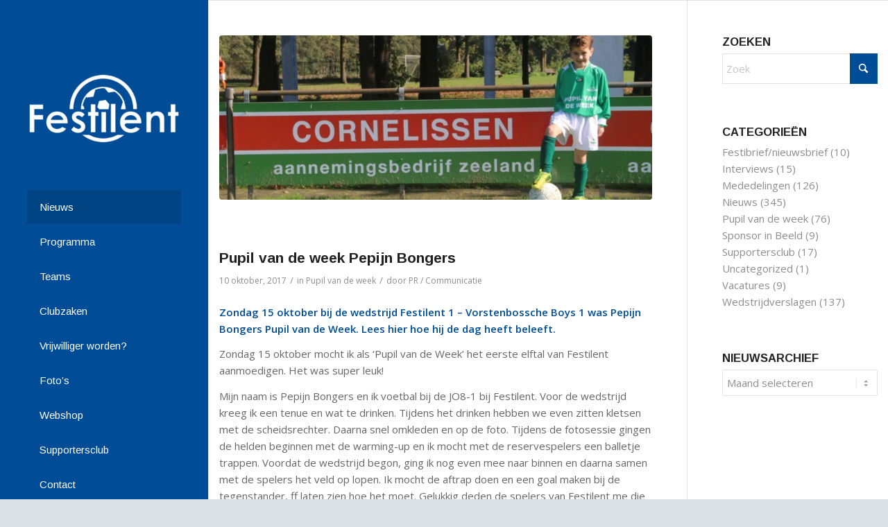

--- FILE ---
content_type: text/html; charset=UTF-8
request_url: https://www.festilent.nl/pupil-van-de-week-pepijn-bongers/
body_size: 20450
content:
<!DOCTYPE html>
<html lang="nl-NL" class="html_stretched responsive av-preloader-disabled  html_header_left html_header_sidebar html_logo_left html_menu_right html_slim html_disabled html_mobile_menu_phone html_content_align_center html_av-submenu-hidden html_av-submenu-display-click html_av-overlay-side html_av-overlay-side-classic html_av-submenu-noclone html_entry_id_906 av-cookies-no-cookie-consent av-no-preview av-default-lightbox html_text_menu_active av-mobile-menu-switch-default">
<head>
<meta charset="UTF-8" />


<!-- mobile setting -->
<meta name="viewport" content="width=device-width, initial-scale=1">

<!-- Scripts/CSS and wp_head hook -->
<meta name='robots' content='index, follow, max-image-preview:large, max-snippet:-1, max-video-preview:-1' />

	<!-- This site is optimized with the Yoast SEO plugin v26.7 - https://yoast.com/wordpress/plugins/seo/ -->
	<title>Pupil van de week Pepijn Bongers - Festilent</title>
	<link rel="canonical" href="https://www.festilent.nl/pupil-van-de-week-pepijn-bongers/" />
	<meta property="og:locale" content="nl_NL" />
	<meta property="og:type" content="article" />
	<meta property="og:title" content="Pupil van de week Pepijn Bongers - Festilent" />
	<meta property="og:description" content="Zondag 15 oktober bij de wedstrijd Festilent 1 &#8211; Vorstenbossche Boys 1 was Pepijn Bongers Pupil van de Week. Lees hier hoe hij de dag heeft beleeft.  Zondag 15 oktober mocht ik als &#8216;Pupil van de Week&#8217; het eerste elftal van Festilent aanmoedigen. Het was super leuk! Mijn naam is Pepijn Bongers en ik voetbal [&hellip;]" />
	<meta property="og:url" content="https://www.festilent.nl/pupil-van-de-week-pepijn-bongers/" />
	<meta property="og:site_name" content="Festilent" />
	<meta property="article:published_time" content="2017-10-10T16:58:16+00:00" />
	<meta property="article:modified_time" content="2018-08-09T12:24:23+00:00" />
	<meta property="og:image" content="https://www.festilent.nl/wp-content/uploads/2018/05/FE17-013.jpg" />
	<meta property="og:image:width" content="1800" />
	<meta property="og:image:height" content="1200" />
	<meta property="og:image:type" content="image/jpeg" />
	<meta name="author" content="PR / Communicatie" />
	<meta name="twitter:card" content="summary_large_image" />
	<meta name="twitter:label1" content="Geschreven door" />
	<meta name="twitter:data1" content="PR / Communicatie" />
	<meta name="twitter:label2" content="Geschatte leestijd" />
	<meta name="twitter:data2" content="1 minuut" />
	<script type="application/ld+json" class="yoast-schema-graph">{"@context":"https://schema.org","@graph":[{"@type":"Article","@id":"https://www.festilent.nl/pupil-van-de-week-pepijn-bongers/#article","isPartOf":{"@id":"https://www.festilent.nl/pupil-van-de-week-pepijn-bongers/"},"author":{"name":"PR / Communicatie","@id":"https://www.festilent.nl/#/schema/person/ba5d6d1857a7e698ac7d4b677a5fbe34"},"headline":"Pupil van de week Pepijn Bongers","datePublished":"2017-10-10T16:58:16+00:00","dateModified":"2018-08-09T12:24:23+00:00","mainEntityOfPage":{"@id":"https://www.festilent.nl/pupil-van-de-week-pepijn-bongers/"},"wordCount":184,"image":{"@id":"https://www.festilent.nl/pupil-van-de-week-pepijn-bongers/#primaryimage"},"thumbnailUrl":"https://www.festilent.nl/wp-content/uploads/2018/05/FE17-013.jpg","articleSection":["Pupil van de week"],"inLanguage":"nl-NL"},{"@type":"WebPage","@id":"https://www.festilent.nl/pupil-van-de-week-pepijn-bongers/","url":"https://www.festilent.nl/pupil-van-de-week-pepijn-bongers/","name":"Pupil van de week Pepijn Bongers - Festilent","isPartOf":{"@id":"https://www.festilent.nl/#website"},"primaryImageOfPage":{"@id":"https://www.festilent.nl/pupil-van-de-week-pepijn-bongers/#primaryimage"},"image":{"@id":"https://www.festilent.nl/pupil-van-de-week-pepijn-bongers/#primaryimage"},"thumbnailUrl":"https://www.festilent.nl/wp-content/uploads/2018/05/FE17-013.jpg","datePublished":"2017-10-10T16:58:16+00:00","dateModified":"2018-08-09T12:24:23+00:00","author":{"@id":"https://www.festilent.nl/#/schema/person/ba5d6d1857a7e698ac7d4b677a5fbe34"},"breadcrumb":{"@id":"https://www.festilent.nl/pupil-van-de-week-pepijn-bongers/#breadcrumb"},"inLanguage":"nl-NL","potentialAction":[{"@type":"ReadAction","target":["https://www.festilent.nl/pupil-van-de-week-pepijn-bongers/"]}]},{"@type":"ImageObject","inLanguage":"nl-NL","@id":"https://www.festilent.nl/pupil-van-de-week-pepijn-bongers/#primaryimage","url":"https://www.festilent.nl/wp-content/uploads/2018/05/FE17-013.jpg","contentUrl":"https://www.festilent.nl/wp-content/uploads/2018/05/FE17-013.jpg","width":1800,"height":1200},{"@type":"BreadcrumbList","@id":"https://www.festilent.nl/pupil-van-de-week-pepijn-bongers/#breadcrumb","itemListElement":[{"@type":"ListItem","position":1,"name":"Home","item":"https://www.festilent.nl/home/"},{"@type":"ListItem","position":2,"name":"Nieuws","item":"https://www.festilent.nl/nieuws/"},{"@type":"ListItem","position":3,"name":"Pupil van de week Pepijn Bongers"}]},{"@type":"WebSite","@id":"https://www.festilent.nl/#website","url":"https://www.festilent.nl/","name":"Festilent","description":"RKSV Festilent Zeeland","potentialAction":[{"@type":"SearchAction","target":{"@type":"EntryPoint","urlTemplate":"https://www.festilent.nl/?s={search_term_string}"},"query-input":{"@type":"PropertyValueSpecification","valueRequired":true,"valueName":"search_term_string"}}],"inLanguage":"nl-NL"},{"@type":"Person","@id":"https://www.festilent.nl/#/schema/person/ba5d6d1857a7e698ac7d4b677a5fbe34","name":"PR / Communicatie","image":{"@type":"ImageObject","inLanguage":"nl-NL","@id":"https://www.festilent.nl/#/schema/person/image/","url":"https://secure.gravatar.com/avatar/8337fc8eb7b25b9b94e1e8e3851875884c54a494dc39080d75d7f0479701d574?s=96&d=mm&r=g","contentUrl":"https://secure.gravatar.com/avatar/8337fc8eb7b25b9b94e1e8e3851875884c54a494dc39080d75d7f0479701d574?s=96&d=mm&r=g","caption":"PR / Communicatie"},"description":"Jeroen Disveld Functie: PR / Communicatie / Social-Media. Heb je vragen over de website, de social-media kanalen, de tv-schermen in de kantine of nieuwsberichten? Neem dan contact met mij op!","url":"https://www.festilent.nl/author/jeroen-disveld/"}]}</script>
	<!-- / Yoast SEO plugin. -->


<link rel='dns-prefetch' href='//fonts.googleapis.com' />
<link rel="alternate" type="application/rss+xml" title="Festilent &raquo; feed" href="https://www.festilent.nl/feed/" />
<link rel="alternate" type="application/rss+xml" title="Festilent &raquo; reacties feed" href="https://www.festilent.nl/comments/feed/" />
<link rel="alternate" title="oEmbed (JSON)" type="application/json+oembed" href="https://www.festilent.nl/wp-json/oembed/1.0/embed?url=https%3A%2F%2Fwww.festilent.nl%2Fpupil-van-de-week-pepijn-bongers%2F" />
<link rel="alternate" title="oEmbed (XML)" type="text/xml+oembed" href="https://www.festilent.nl/wp-json/oembed/1.0/embed?url=https%3A%2F%2Fwww.festilent.nl%2Fpupil-van-de-week-pepijn-bongers%2F&#038;format=xml" />
<style id='wp-img-auto-sizes-contain-inline-css' type='text/css'>
img:is([sizes=auto i],[sizes^="auto," i]){contain-intrinsic-size:3000px 1500px}
/*# sourceURL=wp-img-auto-sizes-contain-inline-css */
</style>

<link rel='stylesheet' id='wp-block-library-css' href='https://www.festilent.nl/wp-includes/css/dist/block-library/style.min.css?ver=6.9' type='text/css' media='all' />
<style id='global-styles-inline-css' type='text/css'>
:root{--wp--preset--aspect-ratio--square: 1;--wp--preset--aspect-ratio--4-3: 4/3;--wp--preset--aspect-ratio--3-4: 3/4;--wp--preset--aspect-ratio--3-2: 3/2;--wp--preset--aspect-ratio--2-3: 2/3;--wp--preset--aspect-ratio--16-9: 16/9;--wp--preset--aspect-ratio--9-16: 9/16;--wp--preset--color--black: #000000;--wp--preset--color--cyan-bluish-gray: #abb8c3;--wp--preset--color--white: #ffffff;--wp--preset--color--pale-pink: #f78da7;--wp--preset--color--vivid-red: #cf2e2e;--wp--preset--color--luminous-vivid-orange: #ff6900;--wp--preset--color--luminous-vivid-amber: #fcb900;--wp--preset--color--light-green-cyan: #7bdcb5;--wp--preset--color--vivid-green-cyan: #00d084;--wp--preset--color--pale-cyan-blue: #8ed1fc;--wp--preset--color--vivid-cyan-blue: #0693e3;--wp--preset--color--vivid-purple: #9b51e0;--wp--preset--color--metallic-red: #b02b2c;--wp--preset--color--maximum-yellow-red: #edae44;--wp--preset--color--yellow-sun: #eeee22;--wp--preset--color--palm-leaf: #83a846;--wp--preset--color--aero: #7bb0e7;--wp--preset--color--old-lavender: #745f7e;--wp--preset--color--steel-teal: #5f8789;--wp--preset--color--raspberry-pink: #d65799;--wp--preset--color--medium-turquoise: #4ecac2;--wp--preset--gradient--vivid-cyan-blue-to-vivid-purple: linear-gradient(135deg,rgb(6,147,227) 0%,rgb(155,81,224) 100%);--wp--preset--gradient--light-green-cyan-to-vivid-green-cyan: linear-gradient(135deg,rgb(122,220,180) 0%,rgb(0,208,130) 100%);--wp--preset--gradient--luminous-vivid-amber-to-luminous-vivid-orange: linear-gradient(135deg,rgb(252,185,0) 0%,rgb(255,105,0) 100%);--wp--preset--gradient--luminous-vivid-orange-to-vivid-red: linear-gradient(135deg,rgb(255,105,0) 0%,rgb(207,46,46) 100%);--wp--preset--gradient--very-light-gray-to-cyan-bluish-gray: linear-gradient(135deg,rgb(238,238,238) 0%,rgb(169,184,195) 100%);--wp--preset--gradient--cool-to-warm-spectrum: linear-gradient(135deg,rgb(74,234,220) 0%,rgb(151,120,209) 20%,rgb(207,42,186) 40%,rgb(238,44,130) 60%,rgb(251,105,98) 80%,rgb(254,248,76) 100%);--wp--preset--gradient--blush-light-purple: linear-gradient(135deg,rgb(255,206,236) 0%,rgb(152,150,240) 100%);--wp--preset--gradient--blush-bordeaux: linear-gradient(135deg,rgb(254,205,165) 0%,rgb(254,45,45) 50%,rgb(107,0,62) 100%);--wp--preset--gradient--luminous-dusk: linear-gradient(135deg,rgb(255,203,112) 0%,rgb(199,81,192) 50%,rgb(65,88,208) 100%);--wp--preset--gradient--pale-ocean: linear-gradient(135deg,rgb(255,245,203) 0%,rgb(182,227,212) 50%,rgb(51,167,181) 100%);--wp--preset--gradient--electric-grass: linear-gradient(135deg,rgb(202,248,128) 0%,rgb(113,206,126) 100%);--wp--preset--gradient--midnight: linear-gradient(135deg,rgb(2,3,129) 0%,rgb(40,116,252) 100%);--wp--preset--font-size--small: 1rem;--wp--preset--font-size--medium: 1.125rem;--wp--preset--font-size--large: 1.75rem;--wp--preset--font-size--x-large: clamp(1.75rem, 3vw, 2.25rem);--wp--preset--spacing--20: 0.44rem;--wp--preset--spacing--30: 0.67rem;--wp--preset--spacing--40: 1rem;--wp--preset--spacing--50: 1.5rem;--wp--preset--spacing--60: 2.25rem;--wp--preset--spacing--70: 3.38rem;--wp--preset--spacing--80: 5.06rem;--wp--preset--shadow--natural: 6px 6px 9px rgba(0, 0, 0, 0.2);--wp--preset--shadow--deep: 12px 12px 50px rgba(0, 0, 0, 0.4);--wp--preset--shadow--sharp: 6px 6px 0px rgba(0, 0, 0, 0.2);--wp--preset--shadow--outlined: 6px 6px 0px -3px rgb(255, 255, 255), 6px 6px rgb(0, 0, 0);--wp--preset--shadow--crisp: 6px 6px 0px rgb(0, 0, 0);}:root { --wp--style--global--content-size: 800px;--wp--style--global--wide-size: 1130px; }:where(body) { margin: 0; }.wp-site-blocks > .alignleft { float: left; margin-right: 2em; }.wp-site-blocks > .alignright { float: right; margin-left: 2em; }.wp-site-blocks > .aligncenter { justify-content: center; margin-left: auto; margin-right: auto; }:where(.is-layout-flex){gap: 0.5em;}:where(.is-layout-grid){gap: 0.5em;}.is-layout-flow > .alignleft{float: left;margin-inline-start: 0;margin-inline-end: 2em;}.is-layout-flow > .alignright{float: right;margin-inline-start: 2em;margin-inline-end: 0;}.is-layout-flow > .aligncenter{margin-left: auto !important;margin-right: auto !important;}.is-layout-constrained > .alignleft{float: left;margin-inline-start: 0;margin-inline-end: 2em;}.is-layout-constrained > .alignright{float: right;margin-inline-start: 2em;margin-inline-end: 0;}.is-layout-constrained > .aligncenter{margin-left: auto !important;margin-right: auto !important;}.is-layout-constrained > :where(:not(.alignleft):not(.alignright):not(.alignfull)){max-width: var(--wp--style--global--content-size);margin-left: auto !important;margin-right: auto !important;}.is-layout-constrained > .alignwide{max-width: var(--wp--style--global--wide-size);}body .is-layout-flex{display: flex;}.is-layout-flex{flex-wrap: wrap;align-items: center;}.is-layout-flex > :is(*, div){margin: 0;}body .is-layout-grid{display: grid;}.is-layout-grid > :is(*, div){margin: 0;}body{padding-top: 0px;padding-right: 0px;padding-bottom: 0px;padding-left: 0px;}a:where(:not(.wp-element-button)){text-decoration: underline;}:root :where(.wp-element-button, .wp-block-button__link){background-color: #32373c;border-width: 0;color: #fff;font-family: inherit;font-size: inherit;font-style: inherit;font-weight: inherit;letter-spacing: inherit;line-height: inherit;padding-top: calc(0.667em + 2px);padding-right: calc(1.333em + 2px);padding-bottom: calc(0.667em + 2px);padding-left: calc(1.333em + 2px);text-decoration: none;text-transform: inherit;}.has-black-color{color: var(--wp--preset--color--black) !important;}.has-cyan-bluish-gray-color{color: var(--wp--preset--color--cyan-bluish-gray) !important;}.has-white-color{color: var(--wp--preset--color--white) !important;}.has-pale-pink-color{color: var(--wp--preset--color--pale-pink) !important;}.has-vivid-red-color{color: var(--wp--preset--color--vivid-red) !important;}.has-luminous-vivid-orange-color{color: var(--wp--preset--color--luminous-vivid-orange) !important;}.has-luminous-vivid-amber-color{color: var(--wp--preset--color--luminous-vivid-amber) !important;}.has-light-green-cyan-color{color: var(--wp--preset--color--light-green-cyan) !important;}.has-vivid-green-cyan-color{color: var(--wp--preset--color--vivid-green-cyan) !important;}.has-pale-cyan-blue-color{color: var(--wp--preset--color--pale-cyan-blue) !important;}.has-vivid-cyan-blue-color{color: var(--wp--preset--color--vivid-cyan-blue) !important;}.has-vivid-purple-color{color: var(--wp--preset--color--vivid-purple) !important;}.has-metallic-red-color{color: var(--wp--preset--color--metallic-red) !important;}.has-maximum-yellow-red-color{color: var(--wp--preset--color--maximum-yellow-red) !important;}.has-yellow-sun-color{color: var(--wp--preset--color--yellow-sun) !important;}.has-palm-leaf-color{color: var(--wp--preset--color--palm-leaf) !important;}.has-aero-color{color: var(--wp--preset--color--aero) !important;}.has-old-lavender-color{color: var(--wp--preset--color--old-lavender) !important;}.has-steel-teal-color{color: var(--wp--preset--color--steel-teal) !important;}.has-raspberry-pink-color{color: var(--wp--preset--color--raspberry-pink) !important;}.has-medium-turquoise-color{color: var(--wp--preset--color--medium-turquoise) !important;}.has-black-background-color{background-color: var(--wp--preset--color--black) !important;}.has-cyan-bluish-gray-background-color{background-color: var(--wp--preset--color--cyan-bluish-gray) !important;}.has-white-background-color{background-color: var(--wp--preset--color--white) !important;}.has-pale-pink-background-color{background-color: var(--wp--preset--color--pale-pink) !important;}.has-vivid-red-background-color{background-color: var(--wp--preset--color--vivid-red) !important;}.has-luminous-vivid-orange-background-color{background-color: var(--wp--preset--color--luminous-vivid-orange) !important;}.has-luminous-vivid-amber-background-color{background-color: var(--wp--preset--color--luminous-vivid-amber) !important;}.has-light-green-cyan-background-color{background-color: var(--wp--preset--color--light-green-cyan) !important;}.has-vivid-green-cyan-background-color{background-color: var(--wp--preset--color--vivid-green-cyan) !important;}.has-pale-cyan-blue-background-color{background-color: var(--wp--preset--color--pale-cyan-blue) !important;}.has-vivid-cyan-blue-background-color{background-color: var(--wp--preset--color--vivid-cyan-blue) !important;}.has-vivid-purple-background-color{background-color: var(--wp--preset--color--vivid-purple) !important;}.has-metallic-red-background-color{background-color: var(--wp--preset--color--metallic-red) !important;}.has-maximum-yellow-red-background-color{background-color: var(--wp--preset--color--maximum-yellow-red) !important;}.has-yellow-sun-background-color{background-color: var(--wp--preset--color--yellow-sun) !important;}.has-palm-leaf-background-color{background-color: var(--wp--preset--color--palm-leaf) !important;}.has-aero-background-color{background-color: var(--wp--preset--color--aero) !important;}.has-old-lavender-background-color{background-color: var(--wp--preset--color--old-lavender) !important;}.has-steel-teal-background-color{background-color: var(--wp--preset--color--steel-teal) !important;}.has-raspberry-pink-background-color{background-color: var(--wp--preset--color--raspberry-pink) !important;}.has-medium-turquoise-background-color{background-color: var(--wp--preset--color--medium-turquoise) !important;}.has-black-border-color{border-color: var(--wp--preset--color--black) !important;}.has-cyan-bluish-gray-border-color{border-color: var(--wp--preset--color--cyan-bluish-gray) !important;}.has-white-border-color{border-color: var(--wp--preset--color--white) !important;}.has-pale-pink-border-color{border-color: var(--wp--preset--color--pale-pink) !important;}.has-vivid-red-border-color{border-color: var(--wp--preset--color--vivid-red) !important;}.has-luminous-vivid-orange-border-color{border-color: var(--wp--preset--color--luminous-vivid-orange) !important;}.has-luminous-vivid-amber-border-color{border-color: var(--wp--preset--color--luminous-vivid-amber) !important;}.has-light-green-cyan-border-color{border-color: var(--wp--preset--color--light-green-cyan) !important;}.has-vivid-green-cyan-border-color{border-color: var(--wp--preset--color--vivid-green-cyan) !important;}.has-pale-cyan-blue-border-color{border-color: var(--wp--preset--color--pale-cyan-blue) !important;}.has-vivid-cyan-blue-border-color{border-color: var(--wp--preset--color--vivid-cyan-blue) !important;}.has-vivid-purple-border-color{border-color: var(--wp--preset--color--vivid-purple) !important;}.has-metallic-red-border-color{border-color: var(--wp--preset--color--metallic-red) !important;}.has-maximum-yellow-red-border-color{border-color: var(--wp--preset--color--maximum-yellow-red) !important;}.has-yellow-sun-border-color{border-color: var(--wp--preset--color--yellow-sun) !important;}.has-palm-leaf-border-color{border-color: var(--wp--preset--color--palm-leaf) !important;}.has-aero-border-color{border-color: var(--wp--preset--color--aero) !important;}.has-old-lavender-border-color{border-color: var(--wp--preset--color--old-lavender) !important;}.has-steel-teal-border-color{border-color: var(--wp--preset--color--steel-teal) !important;}.has-raspberry-pink-border-color{border-color: var(--wp--preset--color--raspberry-pink) !important;}.has-medium-turquoise-border-color{border-color: var(--wp--preset--color--medium-turquoise) !important;}.has-vivid-cyan-blue-to-vivid-purple-gradient-background{background: var(--wp--preset--gradient--vivid-cyan-blue-to-vivid-purple) !important;}.has-light-green-cyan-to-vivid-green-cyan-gradient-background{background: var(--wp--preset--gradient--light-green-cyan-to-vivid-green-cyan) !important;}.has-luminous-vivid-amber-to-luminous-vivid-orange-gradient-background{background: var(--wp--preset--gradient--luminous-vivid-amber-to-luminous-vivid-orange) !important;}.has-luminous-vivid-orange-to-vivid-red-gradient-background{background: var(--wp--preset--gradient--luminous-vivid-orange-to-vivid-red) !important;}.has-very-light-gray-to-cyan-bluish-gray-gradient-background{background: var(--wp--preset--gradient--very-light-gray-to-cyan-bluish-gray) !important;}.has-cool-to-warm-spectrum-gradient-background{background: var(--wp--preset--gradient--cool-to-warm-spectrum) !important;}.has-blush-light-purple-gradient-background{background: var(--wp--preset--gradient--blush-light-purple) !important;}.has-blush-bordeaux-gradient-background{background: var(--wp--preset--gradient--blush-bordeaux) !important;}.has-luminous-dusk-gradient-background{background: var(--wp--preset--gradient--luminous-dusk) !important;}.has-pale-ocean-gradient-background{background: var(--wp--preset--gradient--pale-ocean) !important;}.has-electric-grass-gradient-background{background: var(--wp--preset--gradient--electric-grass) !important;}.has-midnight-gradient-background{background: var(--wp--preset--gradient--midnight) !important;}.has-small-font-size{font-size: var(--wp--preset--font-size--small) !important;}.has-medium-font-size{font-size: var(--wp--preset--font-size--medium) !important;}.has-large-font-size{font-size: var(--wp--preset--font-size--large) !important;}.has-x-large-font-size{font-size: var(--wp--preset--font-size--x-large) !important;}
/*# sourceURL=global-styles-inline-css */
</style>

<link rel='stylesheet' id='simple-banner-style-css' href='https://www.festilent.nl/wp-content/plugins/simple-banner/simple-banner.css?ver=3.2.0' type='text/css' media='all' />
<link rel='stylesheet' id='google-fonts-css' href='https://fonts.googleapis.com/css2?family=Poppins%3Awght%40300%3B600&#038;display=swap&#038;ver=6.9' type='text/css' media='all' />
<link rel='stylesheet' id='sportlink-wordpress-css' href='https://www.festilent.nl/wp-content/plugins/sportlink-wordpress/css/sportlink-wordpress.min.css?ver=3.1.5.1' type='text/css' media='all' />
<link rel='stylesheet' id='child-styles-css' href='https://www.festilent.nl/wp-content/themes/enfold/../enfold-child/custom.css?ver=1.1.2' type='text/css' media='all' />
<link rel='stylesheet' id='avia-merged-styles-css' href='https://www.festilent.nl/wp-content/uploads/dynamic_avia/avia-merged-styles-b591410a691dec5debeaa58cf551b20c---6967a5330b40b.css' type='text/css' media='all' />
<script type="text/javascript" src="https://www.festilent.nl/wp-includes/js/jquery/jquery.min.js?ver=3.7.1" id="jquery-core-js"></script>
<script type="text/javascript" src="https://www.festilent.nl/wp-includes/js/jquery/jquery-migrate.min.js?ver=3.4.1" id="jquery-migrate-js"></script>
<script type="text/javascript" id="simple-banner-script-js-before">
/* <![CDATA[ */
const simpleBannerScriptParams = {"pro_version_enabled":"","debug_mode":false,"id":906,"version":"3.2.0","banner_params":[{"hide_simple_banner":"no","simple_banner_prepend_element":"body","simple_banner_position":"fixed","header_margin":"30px","header_padding":"30px","wp_body_open_enabled":"","wp_body_open":true,"simple_banner_z_index":"","simple_banner_text":"Gezocht: Vrijwilligers! Zou jij jezelf graag willen inzetten voor de vereniging, maar weet je niet zo goed wat je kunt doen?  <a href=\"https:\/\/www.festilent.nl\/clubzaken\/vrijwilliger-worden\/\">Klik hier om alle mogelijkheden te bekijken.<\/a>","disabled_on_current_page":false,"disabled_pages_array":[],"is_current_page_a_post":true,"disabled_on_posts":"","simple_banner_disabled_page_paths":"","simple_banner_font_size":"14px","simple_banner_color":"#0f0f0f","simple_banner_text_color":"#ffffff","simple_banner_link_color":"#cfcfcf","simple_banner_close_color":"#ffffff","simple_banner_custom_css":"","simple_banner_scrolling_custom_css":"","simple_banner_text_custom_css":"","simple_banner_button_css":"","site_custom_css":"","keep_site_custom_css":"","site_custom_js":"","keep_site_custom_js":"","close_button_enabled":"on","close_button_expiration":"","close_button_cookie_set":false,"current_date":{"date":"2026-01-22 16:49:14.705018","timezone_type":3,"timezone":"UTC"},"start_date":{"date":"2026-01-22 16:49:14.705022","timezone_type":3,"timezone":"UTC"},"end_date":{"date":"2026-01-22 16:49:14.705025","timezone_type":3,"timezone":"UTC"},"simple_banner_start_after_date":"","simple_banner_remove_after_date":"","simple_banner_insert_inside_element":""}]}
//# sourceURL=simple-banner-script-js-before
/* ]]> */
</script>
<script type="text/javascript" src="https://www.festilent.nl/wp-content/plugins/simple-banner/simple-banner.js?ver=3.2.0" id="simple-banner-script-js"></script>
<script type="text/javascript" src="https://www.festilent.nl/wp-content/uploads/dynamic_avia/avia-head-scripts-e7823c06d8a1e3d20e13c7bbc9cf929b---6967a5331181c.js" id="avia-head-scripts-js"></script>
<link rel="https://api.w.org/" href="https://www.festilent.nl/wp-json/" /><link rel="alternate" title="JSON" type="application/json" href="https://www.festilent.nl/wp-json/wp/v2/posts/906" /><link rel="EditURI" type="application/rsd+xml" title="RSD" href="https://www.festilent.nl/xmlrpc.php?rsd" />
<meta name="generator" content="WordPress 6.9" />
<link rel='shortlink' href='https://www.festilent.nl/?p=906' />
<style id="simple-banner-header-margin" type="text/css">header{margin-top:30px;}</style><style id="simple-banner-header-padding" type="text/css" >header{padding-top:30px;}</style><style id="simple-banner-position" type="text/css">.simple-banner{position:fixed;}</style><style id="simple-banner-font-size" type="text/css">.simple-banner .simple-banner-text{font-size:14px;}</style><style id="simple-banner-background-color" type="text/css">.simple-banner{background:#0f0f0f;}</style><style id="simple-banner-text-color" type="text/css">.simple-banner .simple-banner-text{color:#ffffff;}</style><style id="simple-banner-link-color" type="text/css">.simple-banner .simple-banner-text a{color:#cfcfcf;}</style><style id="simple-banner-z-index" type="text/css">.simple-banner{z-index: 99999;}</style><style id="simple-banner-close-color" type="text/css">.simple-banner .simple-banner-button{color:#ffffff;}</style><style id="simple-banner-site-custom-css-dummy" type="text/css"></style><script id="simple-banner-site-custom-js-dummy" type="text/javascript"></script><script>

</script>
<noscript>
 <img height="1" width="1" 
src="https://www.facebook.com/tr?id=152084818718349&ev=PageView
&noscript=1"/>
</noscript>		<style type="text/css">
			:root {
				--spwp-font: 'Poppins', sans-serif;--spwp-th_font: Poppins;--spwp-td_font: Poppins;--spwp-th_color: #2A2A2A;--spwp-th_background: #F6F6F6;--spwp-td_color: #2A2A2A;--spwp-td_background_own: #F6F6F6;--spwp-td_color_own: #2A2A2A;--spwp-td_background_even: #F6F6F6;--spwp-td_background_odd: #FFFFFF;--spwp-td_background_col_hightlight: #E3E3E3;			}
		</style>

		 <!-- <style>
		 .spwp_loader {
			  background-image: url('https://www.festilent.nl/wp-content/plugins/sportlink-wordpress/img/ajax-loader.gif');
		 }
		 </style> -->
	
<link rel="icon" href="https://www.festilent.nl/wp-content/uploads/2018/03/favicon_logo_festilent.png" type="image/png">
<!--[if lt IE 9]><script src="https://www.festilent.nl/wp-content/themes/enfold/js/html5shiv.js"></script><![endif]--><link rel="profile" href="https://gmpg.org/xfn/11" />
<link rel="alternate" type="application/rss+xml" title="Festilent RSS2 Feed" href="https://www.festilent.nl/feed/" />
<link rel="pingback" href="https://www.festilent.nl/xmlrpc.php" />

<!-- To speed up the rendering and to display the site as fast as possible to the user we include some styles and scripts for above the fold content inline -->
<script type="text/javascript">'use strict';var avia_is_mobile=!1;if(/Android|webOS|iPhone|iPad|iPod|BlackBerry|IEMobile|Opera Mini/i.test(navigator.userAgent)&&'ontouchstart' in document.documentElement){avia_is_mobile=!0;document.documentElement.className+=' avia_mobile '}
else{document.documentElement.className+=' avia_desktop '};document.documentElement.className+=' js_active ';(function(){var e=['-webkit-','-moz-','-ms-',''],n='',o=!1,a=!1;for(var t in e){if(e[t]+'transform' in document.documentElement.style){o=!0;n=e[t]+'transform'};if(e[t]+'perspective' in document.documentElement.style){a=!0}};if(o){document.documentElement.className+=' avia_transform '};if(a){document.documentElement.className+=' avia_transform3d '};if(typeof document.getElementsByClassName=='function'&&typeof document.documentElement.getBoundingClientRect=='function'&&avia_is_mobile==!1){if(n&&window.innerHeight>0){setTimeout(function(){var e=0,o={},a=0,t=document.getElementsByClassName('av-parallax'),i=window.pageYOffset||document.documentElement.scrollTop;for(e=0;e<t.length;e++){t[e].style.top='0px';o=t[e].getBoundingClientRect();a=Math.ceil((window.innerHeight+i-o.top)*0.3);t[e].style[n]='translate(0px, '+a+'px)';t[e].style.top='auto';t[e].className+=' enabled-parallax '}},50)}}})();</script><style type="text/css">
		@font-face {font-family: 'entypo-fontello-enfold'; font-weight: normal; font-style: normal; font-display: auto;
		src: url('https://www.festilent.nl/wp-content/themes/enfold/config-templatebuilder/avia-template-builder/assets/fonts/entypo-fontello-enfold/entypo-fontello-enfold.woff2') format('woff2'),
		url('https://www.festilent.nl/wp-content/themes/enfold/config-templatebuilder/avia-template-builder/assets/fonts/entypo-fontello-enfold/entypo-fontello-enfold.woff') format('woff'),
		url('https://www.festilent.nl/wp-content/themes/enfold/config-templatebuilder/avia-template-builder/assets/fonts/entypo-fontello-enfold/entypo-fontello-enfold.ttf') format('truetype'),
		url('https://www.festilent.nl/wp-content/themes/enfold/config-templatebuilder/avia-template-builder/assets/fonts/entypo-fontello-enfold/entypo-fontello-enfold.svg#entypo-fontello-enfold') format('svg'),
		url('https://www.festilent.nl/wp-content/themes/enfold/config-templatebuilder/avia-template-builder/assets/fonts/entypo-fontello-enfold/entypo-fontello-enfold.eot'),
		url('https://www.festilent.nl/wp-content/themes/enfold/config-templatebuilder/avia-template-builder/assets/fonts/entypo-fontello-enfold/entypo-fontello-enfold.eot?#iefix') format('embedded-opentype');
		}

		#top .avia-font-entypo-fontello-enfold, body .avia-font-entypo-fontello-enfold, html body [data-av_iconfont='entypo-fontello-enfold']:before{ font-family: 'entypo-fontello-enfold'; }
		
		@font-face {font-family: 'entypo-fontello'; font-weight: normal; font-style: normal; font-display: auto;
		src: url('https://www.festilent.nl/wp-content/themes/enfold/config-templatebuilder/avia-template-builder/assets/fonts/entypo-fontello/entypo-fontello.woff2') format('woff2'),
		url('https://www.festilent.nl/wp-content/themes/enfold/config-templatebuilder/avia-template-builder/assets/fonts/entypo-fontello/entypo-fontello.woff') format('woff'),
		url('https://www.festilent.nl/wp-content/themes/enfold/config-templatebuilder/avia-template-builder/assets/fonts/entypo-fontello/entypo-fontello.ttf') format('truetype'),
		url('https://www.festilent.nl/wp-content/themes/enfold/config-templatebuilder/avia-template-builder/assets/fonts/entypo-fontello/entypo-fontello.svg#entypo-fontello') format('svg'),
		url('https://www.festilent.nl/wp-content/themes/enfold/config-templatebuilder/avia-template-builder/assets/fonts/entypo-fontello/entypo-fontello.eot'),
		url('https://www.festilent.nl/wp-content/themes/enfold/config-templatebuilder/avia-template-builder/assets/fonts/entypo-fontello/entypo-fontello.eot?#iefix') format('embedded-opentype');
		}

		#top .avia-font-entypo-fontello, body .avia-font-entypo-fontello, html body [data-av_iconfont='entypo-fontello']:before{ font-family: 'entypo-fontello'; }
		</style>

<!--
Debugging Info for Theme support: 

Theme: Enfold
Version: 7.0
Installed: enfold
AviaFramework Version: 5.6
AviaBuilder Version: 6.0
aviaElementManager Version: 1.0.1
- - - - - - - - - - -
ChildTheme: Enfold Child
ChildTheme Version: 1.0
ChildTheme Installed: enfold

- - - - - - - - - - -
ML:128-PU:39-PLA:14
WP:6.9
Compress: CSS:all theme files - JS:all theme files
Updates: enabled - token has changed and not verified
PLAu:14
-->
</head>

<body id="top" class="wp-singular post-template-default single single-post postid-906 single-format-standard wp-theme-enfold wp-child-theme-enfold-child stretched rtl_columns av-curtain-numeric arimo open_sans  spwp_voetbal post-type-post category-pupil-van-de-week avia-responsive-images-support" itemscope="itemscope" itemtype="https://schema.org/WebPage" >

	
	<div id='wrap_all'>

	
<header id='header' class='all_colors header_color light_bg_color  av_header_left av_header_sidebar av_always_sticky'  data-av_shrink_factor='50' role="banner" itemscope="itemscope" itemtype="https://schema.org/WPHeader" >

		<div  id='header_main' class='container_wrap container_wrap_logo'>

        <div class='container av-logo-container'><div class='inner-container'><span class='logo avia-standard-logo'><a href='https://www.festilent.nl/' class='' aria-label='Festilent' ><img src="https://www.festilent.nl/wp-content/uploads/2018/01/logo_festilent_wit-300x154.png" height="100" width="300" alt='Festilent' title='' /></a></span><nav class='main_menu' data-selectname='Selecteer een pagina'  role="navigation" itemscope="itemscope" itemtype="https://schema.org/SiteNavigationElement" ><div class="avia-menu av-main-nav-wrap"><ul role="menu" class="menu av-main-nav" id="avia-menu"><li role="menuitem" id="menu-item-2215" class="menu-item menu-item-type-post_type menu-item-object-page current_page_parent menu-item-mega-parent  menu-item-top-level menu-item-top-level-1 current-menu-item"><a href="https://www.festilent.nl/nieuws/" itemprop="url" tabindex="0"><span class="avia-bullet"></span><span class="avia-menu-text">Nieuws</span><span class="avia-menu-fx"><span class="avia-arrow-wrap"><span class="avia-arrow"></span></span></span></a></li>
<li role="menuitem" id="menu-item-6553" class="menu-item menu-item-type-post_type menu-item-object-page menu-item-has-children menu-item-top-level menu-item-top-level-2"><a href="https://www.festilent.nl/teams/programma/" itemprop="url" tabindex="0"><span class="avia-bullet"></span><span class="avia-menu-text">Programma</span><span class="avia-menu-fx"><span class="avia-arrow-wrap"><span class="avia-arrow"></span></span></span></a>


<ul class="sub-menu">
	<li role="menuitem" id="menu-item-2220" class="menu-item menu-item-type-post_type menu-item-object-page"><a href="https://www.festilent.nl/teams/afgelastingen/" itemprop="url" tabindex="0"><span class="avia-bullet"></span><span class="avia-menu-text">Afgelastingen</span></a></li>
	<li role="menuitem" id="menu-item-2221" class="menu-item menu-item-type-post_type menu-item-object-page"><a href="https://www.festilent.nl/teams/programma/" itemprop="url" tabindex="0"><span class="avia-bullet"></span><span class="avia-menu-text">Programma</span></a></li>
	<li role="menuitem" id="menu-item-2222" class="menu-item menu-item-type-post_type menu-item-object-page"><a href="https://www.festilent.nl/teams/uitslagen/" itemprop="url" tabindex="0"><span class="avia-bullet"></span><span class="avia-menu-text">Uitslagen</span></a></li>
</ul>
</li>
<li role="menuitem" id="menu-item-2219" class="menu-item menu-item-type-post_type menu-item-object-page menu-item-has-children menu-item-mega-parent  menu-item-top-level menu-item-top-level-3"><a href="https://www.festilent.nl/teams/" itemprop="url" tabindex="0"><span class="avia-bullet"></span><span class="avia-menu-text">Teams</span><span class="avia-menu-fx"><span class="avia-arrow-wrap"><span class="avia-arrow"></span></span></span></a>
<div class='avia_mega_div avia_mega3 nine units'>

<ul class="sub-menu">
	<li role="menuitem" id="menu-item-2236" class="menu-item menu-item-type-custom menu-item-object-custom menu-item-has-children avia_mega_menu_columns_3 three units  avia_mega_menu_columns_first"><span class='mega_menu_title heading-color av-special-font'>Senioren</span>
	<ul class="sub-menu">
		<li role="menuitem" id="menu-item-9660" class="menu-item menu-item-type-post_type menu-item-object-sw_teams"><a href="https://www.festilent.nl/clubteams/festilent/" itemprop="url" tabindex="0"><span class="avia-bullet"></span><span class="avia-menu-text">Festilent</span></a></li>
		<li role="menuitem" id="menu-item-9661" class="menu-item menu-item-type-post_type menu-item-object-sw_teams"><a href="https://www.festilent.nl/clubteams/festilent-2/" itemprop="url" tabindex="0"><span class="avia-bullet"></span><span class="avia-menu-text">Festilent 2</span></a></li>
		<li role="menuitem" id="menu-item-9662" class="menu-item menu-item-type-post_type menu-item-object-sw_teams"><a href="https://www.festilent.nl/clubteams/festilent-3/" itemprop="url" tabindex="0"><span class="avia-bullet"></span><span class="avia-menu-text">Festilent 3</span></a></li>
		<li role="menuitem" id="menu-item-9663" class="menu-item menu-item-type-post_type menu-item-object-sw_teams"><a href="https://www.festilent.nl/clubteams/festilent-4/" itemprop="url" tabindex="0"><span class="avia-bullet"></span><span class="avia-menu-text">Festilent 4</span></a></li>
		<li role="menuitem" id="menu-item-9664" class="menu-item menu-item-type-post_type menu-item-object-sw_teams"><a href="https://www.festilent.nl/clubteams/festilent-5/" itemprop="url" tabindex="0"><span class="avia-bullet"></span><span class="avia-menu-text">Festilent 5</span></a></li>
		<li role="menuitem" id="menu-item-9665" class="menu-item menu-item-type-post_type menu-item-object-sw_teams"><a href="https://www.festilent.nl/clubteams/festilent-6/" itemprop="url" tabindex="0"><span class="avia-bullet"></span><span class="avia-menu-text">Festilent 6</span></a></li>
		<li role="menuitem" id="menu-item-9666" class="menu-item menu-item-type-post_type menu-item-object-sw_teams"><a href="https://www.festilent.nl/clubteams/festilent-7/" itemprop="url" tabindex="0"><span class="avia-bullet"></span><span class="avia-menu-text">Festilent 7</span></a></li>
		<li role="menuitem" id="menu-item-9667" class="menu-item menu-item-type-post_type menu-item-object-sw_teams"><a href="https://www.festilent.nl/clubteams/festilent-8/" itemprop="url" tabindex="0"><span class="avia-bullet"></span><span class="avia-menu-text">Festilent 8</span></a></li>
		<li role="menuitem" id="menu-item-9668" class="menu-item menu-item-type-post_type menu-item-object-sw_teams"><a href="https://www.festilent.nl/clubteams/festilent-9/" itemprop="url" tabindex="0"><span class="avia-bullet"></span><span class="avia-menu-text">Festilent 9</span></a></li>
		<li role="menuitem" id="menu-item-9691" class="menu-item menu-item-type-post_type menu-item-object-sw_teams"><a href="https://www.festilent.nl/clubteams/festilent-vr1-2/" itemprop="url" tabindex="0"><span class="avia-bullet"></span><span class="avia-menu-text">Festilent VR1</span></a></li>
		<li role="menuitem" id="menu-item-9690" class="menu-item menu-item-type-post_type menu-item-object-sw_teams"><a href="https://www.festilent.nl/clubteams/festilent-vr1/" itemprop="url" tabindex="0"><span class="avia-bullet"></span><span class="avia-menu-text">Festilent VR1</span></a></li>
		<li role="menuitem" id="menu-item-9692" class="menu-item menu-item-type-post_type menu-item-object-sw_teams"><a href="https://www.festilent.nl/clubteams/festilent-vr2/" itemprop="url" tabindex="0"><span class="avia-bullet"></span><span class="avia-menu-text">Festilent VR2</span></a></li>
	</ul>
</li>
	<li role="menuitem" id="menu-item-2238" class="menu-item menu-item-type-custom menu-item-object-custom menu-item-has-children avia_mega_menu_columns_3 three units "><span class='mega_menu_title heading-color av-special-font'>Junioren</span>
	<ul class="sub-menu">
		<li role="menuitem" id="menu-item-9680" class="menu-item menu-item-type-post_type menu-item-object-sw_teams"><a href="https://www.festilent.nl/clubteams/festilent-jo19-1/" itemprop="url" tabindex="0"><span class="avia-bullet"></span><span class="avia-menu-text">Festilent JO19-1</span></a></li>
		<li role="menuitem" id="menu-item-9681" class="menu-item menu-item-type-post_type menu-item-object-sw_teams"><a href="https://www.festilent.nl/clubteams/festilent-jo19-2/" itemprop="url" tabindex="0"><span class="avia-bullet"></span><span class="avia-menu-text">Festilent JO19-2</span></a></li>
		<li role="menuitem" id="menu-item-9689" class="menu-item menu-item-type-post_type menu-item-object-sw_teams"><a href="https://www.festilent.nl/clubteams/festilent-mo19-1/" itemprop="url" tabindex="0"><span class="avia-bullet"></span><span class="avia-menu-text">Festilent MO19-1</span></a></li>
		<li role="menuitem" id="menu-item-9678" class="menu-item menu-item-type-post_type menu-item-object-sw_teams"><a href="https://www.festilent.nl/clubteams/festilent-jo17-1g/" itemprop="url" tabindex="0"><span class="avia-bullet"></span><span class="avia-menu-text">Festilent JO17-1G</span></a></li>
		<li role="menuitem" id="menu-item-9679" class="menu-item menu-item-type-post_type menu-item-object-sw_teams"><a href="https://www.festilent.nl/clubteams/festilent-jo17-2/" itemprop="url" tabindex="0"><span class="avia-bullet"></span><span class="avia-menu-text">Festilent JO17-2</span></a></li>
		<li role="menuitem" id="menu-item-9688" class="menu-item menu-item-type-post_type menu-item-object-sw_teams"><a href="https://www.festilent.nl/clubteams/festilent-mo17-1/" itemprop="url" tabindex="0"><span class="avia-bullet"></span><span class="avia-menu-text">Festilent MO17-1</span></a></li>
		<li role="menuitem" id="menu-item-9675" class="menu-item menu-item-type-post_type menu-item-object-sw_teams"><a href="https://www.festilent.nl/clubteams/festilent-jo15-1/" itemprop="url" tabindex="0"><span class="avia-bullet"></span><span class="avia-menu-text">Festilent JO15-1</span></a></li>
		<li role="menuitem" id="menu-item-9676" class="menu-item menu-item-type-post_type menu-item-object-sw_teams"><a href="https://www.festilent.nl/clubteams/festilent-jo15-2/" itemprop="url" tabindex="0"><span class="avia-bullet"></span><span class="avia-menu-text">Festilent JO15-2</span></a></li>
		<li role="menuitem" id="menu-item-9677" class="menu-item menu-item-type-post_type menu-item-object-sw_teams"><a href="https://www.festilent.nl/clubteams/festilent-jo15-3g/" itemprop="url" tabindex="0"><span class="avia-bullet"></span><span class="avia-menu-text">Festilent JO15-3G</span></a></li>
		<li role="menuitem" id="menu-item-9674" class="menu-item menu-item-type-post_type menu-item-object-sw_teams"><a href="https://www.festilent.nl/clubteams/festilent-jo13-1g/" itemprop="url" tabindex="0"><span class="avia-bullet"></span><span class="avia-menu-text">Festilent JO13-1G</span></a></li>
		<li role="menuitem" id="menu-item-9687" class="menu-item menu-item-type-post_type menu-item-object-sw_teams"><a href="https://www.festilent.nl/clubteams/festilent-mo13-1/" itemprop="url" tabindex="0"><span class="avia-bullet"></span><span class="avia-menu-text">Festilent MO13-1</span></a></li>
	</ul>
</li>
	<li role="menuitem" id="menu-item-2251" class="menu-item menu-item-type-custom menu-item-object-custom menu-item-has-children avia_mega_menu_columns_3 three units avia_mega_menu_columns_last">
	<ul class="sub-menu">
		<li role="menuitem" id="menu-item-9673" class="menu-item menu-item-type-post_type menu-item-object-sw_teams"><a href="https://www.festilent.nl/clubteams/festilent-jo12-1g/" itemprop="url" tabindex="0"><span class="avia-bullet"></span><span class="avia-menu-text">Festilent JO12-1G</span></a></li>
		<li role="menuitem" id="menu-item-9671" class="menu-item menu-item-type-post_type menu-item-object-sw_teams"><a href="https://www.festilent.nl/clubteams/festilent-jo11-1/" itemprop="url" tabindex="0"><span class="avia-bullet"></span><span class="avia-menu-text">Festilent JO11-1</span></a></li>
		<li role="menuitem" id="menu-item-9672" class="menu-item menu-item-type-post_type menu-item-object-sw_teams"><a href="https://www.festilent.nl/clubteams/festilent-jo11-2/" itemprop="url" tabindex="0"><span class="avia-bullet"></span><span class="avia-menu-text">Festilent JO11-2</span></a></li>
		<li role="menuitem" id="menu-item-9669" class="menu-item menu-item-type-post_type menu-item-object-sw_teams"><a href="https://www.festilent.nl/clubteams/festilent-jo10-1g/" itemprop="url" tabindex="0"><span class="avia-bullet"></span><span class="avia-menu-text">Festilent JO10-1G</span></a></li>
		<li role="menuitem" id="menu-item-9670" class="menu-item menu-item-type-post_type menu-item-object-sw_teams"><a href="https://www.festilent.nl/clubteams/festilent-jo10-2g/" itemprop="url" tabindex="0"><span class="avia-bullet"></span><span class="avia-menu-text">Festilent JO10-2G</span></a></li>
		<li role="menuitem" id="menu-item-9685" class="menu-item menu-item-type-post_type menu-item-object-sw_teams"><a href="https://www.festilent.nl/clubteams/festilent-jo9-1/" itemprop="url" tabindex="0"><span class="avia-bullet"></span><span class="avia-menu-text">Festilent JO9-1</span></a></li>
		<li role="menuitem" id="menu-item-9686" class="menu-item menu-item-type-post_type menu-item-object-sw_teams"><a href="https://www.festilent.nl/clubteams/festilent-jo9-2/" itemprop="url" tabindex="0"><span class="avia-bullet"></span><span class="avia-menu-text">Festilent JO9-2</span></a></li>
		<li role="menuitem" id="menu-item-9683" class="menu-item menu-item-type-post_type menu-item-object-sw_teams"><a href="https://www.festilent.nl/clubteams/festilent-jo8-1/" itemprop="url" tabindex="0"><span class="avia-bullet"></span><span class="avia-menu-text">Festilent JO8-1</span></a></li>
		<li role="menuitem" id="menu-item-9684" class="menu-item menu-item-type-post_type menu-item-object-sw_teams"><a href="https://www.festilent.nl/clubteams/festilent-jo8-2/" itemprop="url" tabindex="0"><span class="avia-bullet"></span><span class="avia-menu-text">Festilent JO8-2</span></a></li>
		<li role="menuitem" id="menu-item-9682" class="menu-item menu-item-type-post_type menu-item-object-sw_teams"><a href="https://www.festilent.nl/clubteams/festilent-jo7-1g/" itemprop="url" tabindex="0"><span class="avia-bullet"></span><span class="avia-menu-text">Festilent JO7-1G</span></a></li>
	</ul>
</li>
</ul>

</div>
</li>
<li role="menuitem" id="menu-item-2197" class="menu-item menu-item-type-post_type menu-item-object-page menu-item-has-children menu-item-top-level menu-item-top-level-4"><a href="https://www.festilent.nl/clubzaken/" itemprop="url" tabindex="0"><span class="avia-bullet"></span><span class="avia-menu-text">Clubzaken</span><span class="avia-menu-fx"><span class="avia-arrow-wrap"><span class="avia-arrow"></span></span></span></a>


<ul class="sub-menu">
	<li role="menuitem" id="menu-item-2444" class="menu-item menu-item-type-post_type menu-item-object-page"><a href="https://www.festilent.nl/clubzaken/agenda/" itemprop="url" tabindex="0"><span class="avia-bullet"></span><span class="avia-menu-text">Agenda</span></a></li>
	<li role="menuitem" id="menu-item-2198" class="menu-item menu-item-type-post_type menu-item-object-page"><a href="https://www.festilent.nl/clubzaken/historie/" itemprop="url" tabindex="0"><span class="avia-bullet"></span><span class="avia-menu-text">Historie</span></a></li>
	<li role="menuitem" id="menu-item-2199" class="menu-item menu-item-type-post_type menu-item-object-page"><a href="https://www.festilent.nl/clubzaken/lid-worden/" itemprop="url" tabindex="0"><span class="avia-bullet"></span><span class="avia-menu-text">Ledenadministratie</span></a></li>
	<li role="menuitem" id="menu-item-2200" class="menu-item menu-item-type-post_type menu-item-object-page"><a href="https://www.festilent.nl/clubzaken/organisatie/" itemprop="url" tabindex="0"><span class="avia-bullet"></span><span class="avia-menu-text">Organisatie</span></a></li>
	<li role="menuitem" id="menu-item-17163" class="menu-item menu-item-type-post_type menu-item-object-page"><a href="https://www.festilent.nl/clubzaken/kledingreglement/" itemprop="url" tabindex="0"><span class="avia-bullet"></span><span class="avia-menu-text">Kledingreglement</span></a></li>
	<li role="menuitem" id="menu-item-2208" class="menu-item menu-item-type-post_type menu-item-object-page"><a href="https://www.festilent.nl/clubzaken/roosters/" itemprop="url" tabindex="0"><span class="avia-bullet"></span><span class="avia-menu-text">Roosters</span></a></li>
	<li role="menuitem" id="menu-item-13192" class="menu-item menu-item-type-post_type menu-item-object-page"><a href="https://www.festilent.nl/festibrief/" itemprop="url" tabindex="0"><span class="avia-bullet"></span><span class="avia-menu-text">Festibrief</span></a></li>
</ul>
</li>
<li role="menuitem" id="menu-item-10837" class="menu-item menu-item-type-post_type menu-item-object-page menu-item-mega-parent  menu-item-top-level menu-item-top-level-5"><a href="https://www.festilent.nl/clubzaken/vrijwilliger-worden/" itemprop="url" tabindex="0"><span class="avia-bullet"></span><span class="avia-menu-text">Vrijwilliger worden?</span><span class="avia-menu-fx"><span class="avia-arrow-wrap"><span class="avia-arrow"></span></span></span></a></li>
<li role="menuitem" id="menu-item-2212" class="menu-item menu-item-type-post_type menu-item-object-page menu-item-top-level menu-item-top-level-6"><a href="https://www.festilent.nl/fotos/" itemprop="url" tabindex="0"><span class="avia-bullet"></span><span class="avia-menu-text">Foto’s</span><span class="avia-menu-fx"><span class="avia-arrow-wrap"><span class="avia-arrow"></span></span></span></a></li>
<li role="menuitem" id="menu-item-2224" class="menu-item menu-item-type-custom menu-item-object-custom menu-item-top-level menu-item-top-level-7"><a target="_blank" href="https://clubs.stanno.com/nl/rksv-festilent/clubcollectie" itemprop="url" tabindex="0"><span class="avia-bullet"></span><span class="avia-menu-text">Webshop</span><span class="avia-menu-fx"><span class="avia-arrow-wrap"><span class="avia-arrow"></span></span></span></a></li>
<li role="menuitem" id="menu-item-2218" class="menu-item menu-item-type-post_type menu-item-object-page menu-item-top-level menu-item-top-level-8"><a href="https://www.festilent.nl/supportersclub/" itemprop="url" tabindex="0"><span class="avia-bullet"></span><span class="avia-menu-text">Supportersclub</span><span class="avia-menu-fx"><span class="avia-arrow-wrap"><span class="avia-arrow"></span></span></span></a></li>
<li role="menuitem" id="menu-item-2210" class="menu-item menu-item-type-post_type menu-item-object-page menu-item-top-level menu-item-top-level-9"><a href="https://www.festilent.nl/contact/" itemprop="url" tabindex="0"><span class="avia-bullet"></span><span class="avia-menu-text">Contact</span><span class="avia-menu-fx"><span class="avia-arrow-wrap"><span class="avia-arrow"></span></span></span></a></li>
<li role="menuitem" id="menu-item-6566" class="menu-item menu-item-type-custom menu-item-object-custom av-menu-button av-menu-button-bordered menu-item-top-level menu-item-top-level-10"><a href="https://www.festilent.nl/clubzaken/lid-worden/" itemprop="url" tabindex="0"><span class="avia-bullet"></span><span class="avia-menu-text">Lid worden?</span><span class="avia-menu-fx"><span class="avia-arrow-wrap"><span class="avia-arrow"></span></span></span></a></li>
<li class="av-burger-menu-main menu-item-avia-special " role="menuitem">
	        			<a href="#" aria-label="Menu" aria-hidden="false">
							<span class="av-hamburger av-hamburger--spin av-js-hamburger">
								<span class="av-hamburger-box">
						          <span class="av-hamburger-inner"></span>
						          <strong>Menu</strong>
								</span>
							</span>
							<span class="avia_hidden_link_text">Menu</span>
						</a>
	        		   </li></ul></div></nav><div class='av-sidebar-social-container'><ul class='noLightbox social_bookmarks icon_count_3'><li class='social_bookmarks_twitter av-social-link-twitter social_icon_1 avia_social_iconfont'><a  target="_blank" aria-label="Link naar X" href='https://twitter.com/rksvfestilent' data-av_icon='' data-av_iconfont='entypo-fontello' title="Link naar X" desc="Link naar X" title='Link naar X'><span class='avia_hidden_link_text'>Link naar X</span></a></li><li class='social_bookmarks_facebook av-social-link-facebook social_icon_2 avia_social_iconfont'><a  target="_blank" aria-label="Link naar Facebook" href='https://www.facebook.com/rksvfestilent/' data-av_icon='' data-av_iconfont='entypo-fontello' title="Link naar Facebook" desc="Link naar Facebook" title='Link naar Facebook'><span class='avia_hidden_link_text'>Link naar Facebook</span></a></li><li class='social_bookmarks_instagram av-social-link-instagram social_icon_3 avia_social_iconfont'><a  target="_blank" aria-label="Link naar Instagram" href='https://www.instagram.com/rksvfestilent/' data-av_icon='' data-av_iconfont='entypo-fontello' title="Link naar Instagram" desc="Link naar Instagram" title='Link naar Instagram'><span class='avia_hidden_link_text'>Link naar Instagram</span></a></li></ul></div></div> </div> 
		<!-- end container_wrap-->
		</div>
<div class="header_bg"></div>
<!-- end header -->
</header>

	<div id='main' class='all_colors' data-scroll-offset='0'>

	
		<div class='container_wrap container_wrap_first main_color sidebar_right'>

			<div class='container template-blog template-single-blog '>

				<main class='content units av-content-small alpha  av-blog-meta-comments-disabled av-main-single'  role="main" itemscope="itemscope" itemtype="https://schema.org/Blog" >

					<article class="post-entry post-entry-type-standard post-entry-906 post-loop-1 post-parity-odd post-entry-last single-big with-slider post-906 post type-post status-publish format-standard has-post-thumbnail hentry category-pupil-van-de-week"  itemscope="itemscope" itemtype="https://schema.org/BlogPosting" itemprop="blogPost" ><div class="big-preview single-big"  itemprop="image" itemscope="itemscope" itemtype="https://schema.org/ImageObject" ><a href="https://www.festilent.nl/wp-content/uploads/2018/05/FE17-013-1030x687.jpg" data-srcset="https://www.festilent.nl/wp-content/uploads/2018/05/FE17-013-1030x687.jpg 1030w, https://www.festilent.nl/wp-content/uploads/2018/05/FE17-013-300x200.jpg 300w, https://www.festilent.nl/wp-content/uploads/2018/05/FE17-013-768x512.jpg 768w, https://www.festilent.nl/wp-content/uploads/2018/05/FE17-013-1500x1000.jpg 1500w, https://www.festilent.nl/wp-content/uploads/2018/05/FE17-013-705x470.jpg 705w, https://www.festilent.nl/wp-content/uploads/2018/05/FE17-013-450x300.jpg 450w, https://www.festilent.nl/wp-content/uploads/2018/05/FE17-013.jpg 1800w" data-sizes="(max-width: 1030px) 100vw, 1030px"  title="FE17 013" ><img loading="lazy" width="845" height="321" src="https://www.festilent.nl/wp-content/uploads/2018/05/FE17-013-845x321.jpg" class="wp-image-907 avia-img-lazy-loading-907 attachment-entry_with_sidebar size-entry_with_sidebar wp-post-image" alt="" decoding="async" /></a></div><div class="blog-meta"></div><div class='entry-content-wrapper clearfix standard-content'><header class="entry-content-header" aria-label="Bericht: Pupil van de week Pepijn Bongers"><h1 class='post-title entry-title '  itemprop="headline" >Pupil van de week Pepijn Bongers<span class="post-format-icon minor-meta"></span></h1><span class="post-meta-infos"><time class="date-container minor-meta updated"  itemprop="datePublished" datetime="2017-10-10T17:58:16+01:00" >10 oktober, 2017</time><span class="text-sep">/</span><span class="blog-categories minor-meta">in <a href="https://www.festilent.nl/category/pupil-van-de-week/" rel="tag">Pupil van de week</a></span><span class="text-sep">/</span><span class="blog-author minor-meta">door <span class="entry-author-link"  itemprop="author" ><span class="author"><span class="fn"><a href="https://www.festilent.nl/author/jeroen-disveld/" title="Berichten van PR / Communicatie" rel="author">PR / Communicatie</a></span></span></span></span></span></header><div class="entry-content"  itemprop="text" ><p><b>Zondag 15 oktober bij de wedstrijd Festilent 1 &#8211; Vorstenbossche Boys 1 was Pepijn Bongers Pupil van de Week. Lees hier hoe hij de dag heeft beleeft. </b><span id="more-906"></span></p>
<p>Zondag 15 oktober mocht ik als &#8216;Pupil van de Week&#8217; het eerste elftal van Festilent aanmoedigen. Het was super leuk!</p>
<p>Mijn naam is Pepijn Bongers en ik voetbal bij de JO8-1 bij Festilent. Voor de wedstrijd kreeg ik een tenue en wat te drinken. Tijdens het drinken hebben we even zitten kletsen met de scheidsrechter. Daarna snel omkleden en op de foto. Tijdens de fotosessie gingen de helden beginnen met de warming-up en ik mocht met de reservespelers een balletje trappen. Voordat de wedstrijd begon, ging ik nog even mee naar binnen en daarna samen met de spelers het veld op lopen. Ik mocht de aftrap doen en een goal maken bij de tegenstander, ff laten zien hoe het moet. Gelukkig deden de spelers van Festilent me die middag nog 5 keer na en wonnen we met 5-0!</p>
<p>Het was een dag om nooit te vergeten! Iedereen bij Festilent echt super bedankt!!!</p>
<p>Groetjes, Pepijn Bongers</p>
</div><footer class="entry-footer"><div class='av-social-sharing-box av-social-sharing-box-default av-social-sharing-box-fullwidth'><div class="av-share-box"><h5 class='av-share-link-description av-no-toc '>Deel dit stuk</h5><ul class="av-share-box-list noLightbox"><li class='av-share-link av-social-link-facebook avia_social_iconfont' ><a target="_blank" aria-label="Delen op Facebook" href='https://www.facebook.com/sharer.php?u=https://www.festilent.nl/pupil-van-de-week-pepijn-bongers/&#038;t=Pupil%20van%20de%20week%20Pepijn%20Bongers' data-av_icon='' data-av_iconfont='entypo-fontello'  title='' data-avia-related-tooltip='Delen op Facebook'><span class='avia_hidden_link_text'>Delen op Facebook</span></a></li><li class='av-share-link av-social-link-twitter avia_social_iconfont' ><a target="_blank" aria-label="Delen op X" href='https://twitter.com/share?text=Pupil%20van%20de%20week%20Pepijn%20Bongers&#038;url=https://www.festilent.nl/?p=906' data-av_icon='' data-av_iconfont='entypo-fontello'  title='' data-avia-related-tooltip='Delen op X'><span class='avia_hidden_link_text'>Delen op X</span></a></li><li class='av-share-link av-social-link-linkedin avia_social_iconfont' ><a target="_blank" aria-label="Delen op LinkedIn" href='https://linkedin.com/shareArticle?mini=true&#038;title=Pupil%20van%20de%20week%20Pepijn%20Bongers&#038;url=https://www.festilent.nl/pupil-van-de-week-pepijn-bongers/' data-av_icon='' data-av_iconfont='entypo-fontello'  title='' data-avia-related-tooltip='Delen op LinkedIn'><span class='avia_hidden_link_text'>Delen op LinkedIn</span></a></li><li class='av-share-link av-social-link-mail avia_social_iconfont' ><a  aria-label="Delen via e-mail" href='mailto:?subject=Pupil%20van%20de%20week%20Pepijn%20Bongers&#038;body=https://www.festilent.nl/pupil-van-de-week-pepijn-bongers/' data-av_icon='' data-av_iconfont='entypo-fontello'  title='' data-avia-related-tooltip='Delen via e-mail'><span class='avia_hidden_link_text'>Delen via e-mail</span></a></li></ul></div></div></footer><div class='post_delimiter'></div></div><div class="post_author_timeline"></div><span class='hidden'>
				<span class='av-structured-data'  itemprop="image" itemscope="itemscope" itemtype="https://schema.org/ImageObject" >
						<span itemprop='url'>https://www.festilent.nl/wp-content/uploads/2018/05/FE17-013.jpg</span>
						<span itemprop='height'>1200</span>
						<span itemprop='width'>1800</span>
				</span>
				<span class='av-structured-data'  itemprop="publisher" itemtype="https://schema.org/Organization" itemscope="itemscope" >
						<span itemprop='name'>PR / Communicatie</span>
						<span itemprop='logo' itemscope itemtype='https://schema.org/ImageObject'>
							<span itemprop='url'>https://www.festilent.nl/wp-content/uploads/2018/01/logo_festilent_wit-300x154.png</span>
						</span>
				</span><span class='av-structured-data'  itemprop="author" itemscope="itemscope" itemtype="https://schema.org/Person" ><span itemprop='name'>PR / Communicatie</span></span><span class='av-structured-data'  itemprop="datePublished" datetime="2017-10-10T17:58:16+01:00" >2017-10-10 17:58:16</span><span class='av-structured-data'  itemprop="dateModified" itemtype="https://schema.org/dateModified" >2018-08-09 13:24:23</span><span class='av-structured-data'  itemprop="mainEntityOfPage" itemtype="https://schema.org/mainEntityOfPage" ><span itemprop='name'>Pupil van de week Pepijn Bongers</span></span></span></article><div class='single-big'></div>


<div class='comment-entry post-entry'>


</div>

				<!--end content-->
				</main>

				<aside class='sidebar sidebar_right  smartphones_sidebar_active alpha units' aria-label="Zijbalk"  role="complementary" itemscope="itemscope" itemtype="https://schema.org/WPSideBar" ><div class="inner_sidebar extralight-border"><section id="search-2" class="widget clearfix widget_search"><h3 class="widgettitle">Zoeken</h3>
<search>
	<form action="https://www.festilent.nl/" id="searchform" method="get" class="av_disable_ajax_search">
		<div>
<span class='av_searchform_search avia-svg-icon avia-font-svg_entypo-fontello' data-av_svg_icon='search' data-av_iconset='svg_entypo-fontello'><svg version="1.1" xmlns="http://www.w3.org/2000/svg" width="25" height="32" viewBox="0 0 25 32" preserveAspectRatio="xMidYMid meet" aria-labelledby='av-svg-title-3' aria-describedby='av-svg-desc-3' role="graphics-symbol" aria-hidden="true">
<title id='av-svg-title-3'>Search</title>
<desc id='av-svg-desc-3'>Search</desc>
<path d="M24.704 24.704q0.96 1.088 0.192 1.984l-1.472 1.472q-1.152 1.024-2.176 0l-6.080-6.080q-2.368 1.344-4.992 1.344-4.096 0-7.136-3.040t-3.040-7.136 2.88-7.008 6.976-2.912 7.168 3.040 3.072 7.136q0 2.816-1.472 5.184zM3.008 13.248q0 2.816 2.176 4.992t4.992 2.176 4.832-2.016 2.016-4.896q0-2.816-2.176-4.96t-4.992-2.144-4.832 2.016-2.016 4.832z"></path>
</svg></span>			<input type="submit" value="" id="searchsubmit" class="button" title="Klik hier om te starten met zoeken" />
			<input type="search" id="s" name="s" value="" aria-label='Zoek' placeholder='Zoek' required />
		</div>
	</form>
</search>
<span class="seperator extralight-border"></span></section><section id="categories-3" class="widget clearfix widget_categories"><h3 class="widgettitle">Categorieën</h3>
			<ul>
					<li class="cat-item cat-item-25"><a href="https://www.festilent.nl/category/festibrief-nieuwsbrief/">Festibrief/nieuwsbrief</a> (10)
</li>
	<li class="cat-item cat-item-8"><a href="https://www.festilent.nl/category/interviews/">Interviews</a> (15)
</li>
	<li class="cat-item cat-item-18"><a href="https://www.festilent.nl/category/mededelingen/">Mededelingen</a> (126)
</li>
	<li class="cat-item cat-item-5"><a href="https://www.festilent.nl/category/nieuws/">Nieuws</a> (345)
</li>
	<li class="cat-item cat-item-6"><a href="https://www.festilent.nl/category/pupil-van-de-week/">Pupil van de week</a> (76)
</li>
	<li class="cat-item cat-item-24"><a href="https://www.festilent.nl/category/sponsor-in-beeld/">Sponsor in Beeld</a> (9)
</li>
	<li class="cat-item cat-item-9"><a href="https://www.festilent.nl/category/supportersclub/">Supportersclub</a> (17)
</li>
	<li class="cat-item cat-item-1"><a href="https://www.festilent.nl/category/uncategorized/">Uncategorized</a> (1)
</li>
	<li class="cat-item cat-item-7"><a href="https://www.festilent.nl/category/vacatures/">Vacatures</a> (9)
</li>
	<li class="cat-item cat-item-4"><a href="https://www.festilent.nl/category/wedstrijdverslagen/">Wedstrijdverslagen</a> (137)
</li>
			</ul>

			<span class="seperator extralight-border"></span></section><section id="archives-3" class="widget clearfix widget_archive"><h3 class="widgettitle">Nieuwsarchief</h3>		<label class="screen-reader-text" for="archives-dropdown-3">Nieuwsarchief</label>
		<select id="archives-dropdown-3" name="archive-dropdown">
			
			<option value="">Maand selecteren</option>
				<option value='https://www.festilent.nl/2026/01/'> januari 2026 &nbsp;(2)</option>
	<option value='https://www.festilent.nl/2025/12/'> december 2025 &nbsp;(2)</option>
	<option value='https://www.festilent.nl/2025/11/'> november 2025 &nbsp;(8)</option>
	<option value='https://www.festilent.nl/2025/10/'> oktober 2025 &nbsp;(1)</option>
	<option value='https://www.festilent.nl/2025/09/'> september 2025 &nbsp;(3)</option>
	<option value='https://www.festilent.nl/2025/08/'> augustus 2025 &nbsp;(5)</option>
	<option value='https://www.festilent.nl/2025/07/'> juli 2025 &nbsp;(2)</option>
	<option value='https://www.festilent.nl/2025/06/'> juni 2025 &nbsp;(4)</option>
	<option value='https://www.festilent.nl/2025/05/'> mei 2025 &nbsp;(10)</option>
	<option value='https://www.festilent.nl/2025/04/'> april 2025 &nbsp;(7)</option>
	<option value='https://www.festilent.nl/2025/03/'> maart 2025 &nbsp;(10)</option>
	<option value='https://www.festilent.nl/2025/02/'> februari 2025 &nbsp;(6)</option>
	<option value='https://www.festilent.nl/2024/12/'> december 2024 &nbsp;(7)</option>
	<option value='https://www.festilent.nl/2024/11/'> november 2024 &nbsp;(11)</option>
	<option value='https://www.festilent.nl/2024/10/'> oktober 2024 &nbsp;(16)</option>
	<option value='https://www.festilent.nl/2024/09/'> september 2024 &nbsp;(7)</option>
	<option value='https://www.festilent.nl/2024/08/'> augustus 2024 &nbsp;(1)</option>
	<option value='https://www.festilent.nl/2024/07/'> juli 2024 &nbsp;(2)</option>
	<option value='https://www.festilent.nl/2024/06/'> juni 2024 &nbsp;(6)</option>
	<option value='https://www.festilent.nl/2024/05/'> mei 2024 &nbsp;(8)</option>
	<option value='https://www.festilent.nl/2024/04/'> april 2024 &nbsp;(10)</option>
	<option value='https://www.festilent.nl/2024/03/'> maart 2024 &nbsp;(8)</option>
	<option value='https://www.festilent.nl/2024/02/'> februari 2024 &nbsp;(4)</option>
	<option value='https://www.festilent.nl/2024/01/'> januari 2024 &nbsp;(4)</option>
	<option value='https://www.festilent.nl/2023/12/'> december 2023 &nbsp;(9)</option>
	<option value='https://www.festilent.nl/2023/11/'> november 2023 &nbsp;(8)</option>
	<option value='https://www.festilent.nl/2023/10/'> oktober 2023 &nbsp;(12)</option>
	<option value='https://www.festilent.nl/2023/09/'> september 2023 &nbsp;(12)</option>
	<option value='https://www.festilent.nl/2023/08/'> augustus 2023 &nbsp;(5)</option>
	<option value='https://www.festilent.nl/2023/07/'> juli 2023 &nbsp;(1)</option>
	<option value='https://www.festilent.nl/2023/06/'> juni 2023 &nbsp;(4)</option>
	<option value='https://www.festilent.nl/2023/05/'> mei 2023 &nbsp;(6)</option>
	<option value='https://www.festilent.nl/2023/04/'> april 2023 &nbsp;(10)</option>
	<option value='https://www.festilent.nl/2023/03/'> maart 2023 &nbsp;(6)</option>
	<option value='https://www.festilent.nl/2023/02/'> februari 2023 &nbsp;(4)</option>
	<option value='https://www.festilent.nl/2023/01/'> januari 2023 &nbsp;(7)</option>
	<option value='https://www.festilent.nl/2022/12/'> december 2022 &nbsp;(7)</option>
	<option value='https://www.festilent.nl/2022/11/'> november 2022 &nbsp;(7)</option>
	<option value='https://www.festilent.nl/2022/10/'> oktober 2022 &nbsp;(8)</option>
	<option value='https://www.festilent.nl/2022/09/'> september 2022 &nbsp;(7)</option>
	<option value='https://www.festilent.nl/2022/08/'> augustus 2022 &nbsp;(2)</option>
	<option value='https://www.festilent.nl/2022/07/'> juli 2022 &nbsp;(6)</option>
	<option value='https://www.festilent.nl/2022/06/'> juni 2022 &nbsp;(6)</option>
	<option value='https://www.festilent.nl/2022/05/'> mei 2022 &nbsp;(6)</option>
	<option value='https://www.festilent.nl/2022/04/'> april 2022 &nbsp;(7)</option>
	<option value='https://www.festilent.nl/2022/03/'> maart 2022 &nbsp;(5)</option>
	<option value='https://www.festilent.nl/2022/01/'> januari 2022 &nbsp;(3)</option>
	<option value='https://www.festilent.nl/2021/12/'> december 2021 &nbsp;(1)</option>
	<option value='https://www.festilent.nl/2021/11/'> november 2021 &nbsp;(9)</option>
	<option value='https://www.festilent.nl/2021/10/'> oktober 2021 &nbsp;(9)</option>
	<option value='https://www.festilent.nl/2021/09/'> september 2021 &nbsp;(5)</option>
	<option value='https://www.festilent.nl/2021/08/'> augustus 2021 &nbsp;(3)</option>
	<option value='https://www.festilent.nl/2021/07/'> juli 2021 &nbsp;(6)</option>
	<option value='https://www.festilent.nl/2021/06/'> juni 2021 &nbsp;(5)</option>
	<option value='https://www.festilent.nl/2021/04/'> april 2021 &nbsp;(2)</option>
	<option value='https://www.festilent.nl/2021/03/'> maart 2021 &nbsp;(1)</option>
	<option value='https://www.festilent.nl/2021/02/'> februari 2021 &nbsp;(4)</option>
	<option value='https://www.festilent.nl/2021/01/'> januari 2021 &nbsp;(1)</option>
	<option value='https://www.festilent.nl/2020/12/'> december 2020 &nbsp;(4)</option>
	<option value='https://www.festilent.nl/2020/11/'> november 2020 &nbsp;(2)</option>
	<option value='https://www.festilent.nl/2020/10/'> oktober 2020 &nbsp;(6)</option>
	<option value='https://www.festilent.nl/2020/09/'> september 2020 &nbsp;(2)</option>
	<option value='https://www.festilent.nl/2020/08/'> augustus 2020 &nbsp;(3)</option>
	<option value='https://www.festilent.nl/2020/07/'> juli 2020 &nbsp;(6)</option>
	<option value='https://www.festilent.nl/2020/06/'> juni 2020 &nbsp;(6)</option>
	<option value='https://www.festilent.nl/2020/04/'> april 2020 &nbsp;(2)</option>
	<option value='https://www.festilent.nl/2020/03/'> maart 2020 &nbsp;(9)</option>
	<option value='https://www.festilent.nl/2020/02/'> februari 2020 &nbsp;(2)</option>
	<option value='https://www.festilent.nl/2020/01/'> januari 2020 &nbsp;(3)</option>
	<option value='https://www.festilent.nl/2019/12/'> december 2019 &nbsp;(7)</option>
	<option value='https://www.festilent.nl/2019/11/'> november 2019 &nbsp;(3)</option>
	<option value='https://www.festilent.nl/2019/10/'> oktober 2019 &nbsp;(6)</option>
	<option value='https://www.festilent.nl/2019/09/'> september 2019 &nbsp;(2)</option>
	<option value='https://www.festilent.nl/2019/08/'> augustus 2019 &nbsp;(3)</option>
	<option value='https://www.festilent.nl/2019/07/'> juli 2019 &nbsp;(8)</option>
	<option value='https://www.festilent.nl/2019/06/'> juni 2019 &nbsp;(9)</option>
	<option value='https://www.festilent.nl/2019/05/'> mei 2019 &nbsp;(9)</option>
	<option value='https://www.festilent.nl/2019/04/'> april 2019 &nbsp;(10)</option>
	<option value='https://www.festilent.nl/2019/03/'> maart 2019 &nbsp;(13)</option>
	<option value='https://www.festilent.nl/2019/02/'> februari 2019 &nbsp;(11)</option>
	<option value='https://www.festilent.nl/2019/01/'> januari 2019 &nbsp;(8)</option>
	<option value='https://www.festilent.nl/2018/12/'> december 2018 &nbsp;(13)</option>
	<option value='https://www.festilent.nl/2018/11/'> november 2018 &nbsp;(12)</option>
	<option value='https://www.festilent.nl/2018/10/'> oktober 2018 &nbsp;(14)</option>
	<option value='https://www.festilent.nl/2018/09/'> september 2018 &nbsp;(8)</option>
	<option value='https://www.festilent.nl/2018/08/'> augustus 2018 &nbsp;(4)</option>
	<option value='https://www.festilent.nl/2018/07/'> juli 2018 &nbsp;(2)</option>
	<option value='https://www.festilent.nl/2018/06/'> juni 2018 &nbsp;(6)</option>
	<option value='https://www.festilent.nl/2018/05/'> mei 2018 &nbsp;(4)</option>
	<option value='https://www.festilent.nl/2018/04/'> april 2018 &nbsp;(7)</option>
	<option value='https://www.festilent.nl/2018/03/'> maart 2018 &nbsp;(4)</option>
	<option value='https://www.festilent.nl/2018/02/'> februari 2018 &nbsp;(4)</option>
	<option value='https://www.festilent.nl/2018/01/'> januari 2018 &nbsp;(5)</option>
	<option value='https://www.festilent.nl/2017/11/'> november 2017 &nbsp;(5)</option>
	<option value='https://www.festilent.nl/2017/10/'> oktober 2017 &nbsp;(4)</option>

		</select>

			<script type="text/javascript">
/* <![CDATA[ */

( ( dropdownId ) => {
	const dropdown = document.getElementById( dropdownId );
	function onSelectChange() {
		setTimeout( () => {
			if ( 'escape' === dropdown.dataset.lastkey ) {
				return;
			}
			if ( dropdown.value ) {
				document.location.href = dropdown.value;
			}
		}, 250 );
	}
	function onKeyUp( event ) {
		if ( 'Escape' === event.key ) {
			dropdown.dataset.lastkey = 'escape';
		} else {
			delete dropdown.dataset.lastkey;
		}
	}
	function onClick() {
		delete dropdown.dataset.lastkey;
	}
	dropdown.addEventListener( 'keyup', onKeyUp );
	dropdown.addEventListener( 'click', onClick );
	dropdown.addEventListener( 'change', onSelectChange );
})( "archives-dropdown-3" );

//# sourceURL=WP_Widget_Archives%3A%3Awidget
/* ]]> */
</script>
<span class="seperator extralight-border"></span></section></div></aside>
			</div><!--end container-->

		</div><!-- close default .container_wrap element -->

<div class="sponsor-container">
	<div class="container_wrap">
		<div class="container">
			<div class="sponsor-wrapper">
				<div class="sponsor-section sponsor-section__left">
					
					<h3>Hoofdsponsor</h3>
					<a href="https://www.cornelissenbouw.nl" target="_blank">
						<img src="https://www.festilent.nl/wp-content/uploads/2024/04/logo_origineel.png" alt="Cornelissen aanemingsbedrijf" class=""/>
					</a>
					
				</div>
				<div class="sponsor-section sponsor-section__right">
					
					<h3>Stersponsoren</h3>
					
					<ul class="sponsor_list">
						<li><a href="https://www.vangerwen.nl/taxivervoer" target="_blank"><img src="https://festilent.nl/wp-content/uploads/2018/01/Van-Gerwen-Logo.jpg" alt="Van Gerwen taxibedrijf" class=""/></a></li>
						<li><a href="https://www.jumbo.com/winkel/zeeland/jumbo-zeeland-kerkstraat" target="_blank"><img src="https://festilent.nl/wp-content/uploads/2018/01/jumbo.png" alt="Jumbo Zeeland" class=""/></a></li>
						<li><a href="https://www.mkt.nl" target="_blank"><img src="https://festilent.nl/wp-content/uploads/2018/08/meekelenkamp.jpg" alt="Meekelenkamp kunststof" class=""/></a></li>
						<li><a href="https://tsrzeeland.nl" target="_blank"><img src="https://festilent.nl/wp-content/uploads/2018/08/tsr.jpg" alt="TSR Zeeland" class=""/></a></li>
						<li><a href="https://belnedbv.nl" target="_blank"><img src="https://www.festilent.nl/wp-content/uploads/2019/06/belnedbv.jpg" alt="Nijman-Belned B.V." class=""/></a></li>
						<li><a href="https://twans.nl" target="_blank"><img src="https://www.festilent.nl/wp-content/uploads/2022/06/Logo-twans-staand-wit.jpg" alt="Twan & Twan Interiors" class=""/></a></li>
						<li><a href="https://echtonline.nl" target="_blank"><img src="https://echtonline.nl/wp-content/themes/echt-online/assets/img/echt-online-wordpress-specialisten.png" alt="Echt Online" class=""/></a></li>
						<li><a href="https://toonenpartyverhuur.nl" target="_blank"><img src="https://www.festilent.nl/wp-content/uploads/2024/09/Toonen_logo.svg" alt="Toonen" class=""/></a></li>
						<li><a href="https://www.vdl-bouw.nl" target="_blank"><img src="https://www.festilent.nl/wp-content/uploads/2024/09/VDL-bouw.webp" alt="VDL Bouw" class=""/></a></li>
						<li><a href="https://geertsklimaattechniek.nl" target="_blank"><img src="https://www.festilent.nl/wp-content/uploads/2024/09/Logo_Geerst_PNG_Blauw.png" alt="Geerst" class=""/></a></li>
						<li><a href="https://www.thekoipage.com" target="_blank"><img src="https://www.festilent.nl/wp-content/uploads/2024/09/cropped-logo-the-koi-page_def-1.png" alt="The Koi Page" class=""/></a></li>
						<li><a href="https://thieudekkershoveniers.nl" target="_blank"><img src="https://www.festilent.nl/wp-content/uploads/2024/09/thieu_dekkers_hoveniers_logo.jpeg" alt="Thieu Dekkers Hoveniers" class=""/></a></li>
						<li><a href="https://www.barli.nl" target="_blank"><img src="https://www.festilent.nl/wp-content/uploads/2024/09/supplier_logo_47_barli_logo_cmyk.jpg" alt="Barli" class=""/></a></li>
						<li><a href="https://www.falize-installatietechniek.nl" target="_blank"><img src="https://www.festilent.nl/wp-content/uploads/2024/09/Falize.jpg" alt="Falize" class=""/></a></li>
						<li><a href="https://intersport.nl/pages/winkel/intersport-superstore-uden" target="_blank"><img src="https://www.festilent.nl/wp-content/uploads/2025/01/intersport-uden-blacktext.jpg" alt="Intersport" class=""/></a></li>						
						<li><a href="https://jvbmachinery.nl/" target="_blank"><img src="https://www.festilent.nl/wp-content/uploads/2025/01/JVB-logo-primair_rgb.png" alt="JVB Machinery" class=""/></a></li>						
						<li><a href="https://www.grando.nl/" target="_blank"><img src="https://www.festilent.nl/wp-content/uploads/2025/01/logo-grando-payoff.svg" alt="Grando Keukens" class=""/></a></li>						
						<li><a href="https://studio-sba.nl/" target="_blank"><img src="https://www.festilent.nl/wp-content/uploads/2025/02/logo-SBA1.jpg" alt="Studio SBA" class=""/></a></li>						
						<li><a href="https://www.jachtloods.nl" target="_blank"><img src="https://www.festilent.nl/wp-content/uploads/2025/01/www.jachtloods.nl_.jpg" alt="Jachtloods" class=""/></a></li>						
						<li><a href="https://trined.nl/" target="_blank"><img src="https://www.festilent.nl/wp-content/uploads/2025/02/TRINED-Pay-off-Full-Colour-RGB.png" alt="Trined" class=""/></a></li>						
						<li><a href="#" target="_blank"><img src="https://www.festilent.nl/wp-content/uploads/2025/02/Logo-Jan-van-Uden.jpg" alt="Jan van Uden Bouwadvies" class=""/></a></li>						
					</ul>
											
				</div>
			</div>
		</div>
	</div>
</div>				<div class='container_wrap footer_color' id='footer'>

					<div class='container'>

						<div class='flex_column av_one_third  first el_before_av_one_third'><section id="text-2" class="widget clearfix widget_text"><h3 class="widgettitle">Contactgegevens</h3>			<div class="textwidget"><p>Sportpark De Bundel<br />
Boekelsedijk 3<br />
5411 NW Zeeland</p>
<p>Postbus 51<br />
5410 AB Zeeland</p>
</div>
		<span class="seperator extralight-border"></span></section><section id="media_image-2" class="widget clearfix widget_media_image"><img width="300" height="138" src="https://www.festilent.nl/wp-content/uploads/2018/01/festilent_logo_small_retina-300x138.png" class="avia-img-lazy-loading-14 image wp-image-14  attachment-medium size-medium" alt="" style="max-width: 100%; height: auto;" decoding="async" loading="lazy" srcset="https://www.festilent.nl/wp-content/uploads/2018/01/festilent_logo_small_retina-300x138.png 300w, https://www.festilent.nl/wp-content/uploads/2018/01/festilent_logo_small_retina-450x206.png 450w, https://www.festilent.nl/wp-content/uploads/2018/01/festilent_logo_small_retina.png 680w" sizes="auto, (max-width: 300px) 100vw, 300px" /><span class="seperator extralight-border"></span></section></div><div class='flex_column av_one_third  el_after_av_one_third el_before_av_one_third '><section id="newsbox-2" class="widget clearfix avia-widget-container newsbox"><h3 class="widgettitle">Het laatste nieuws</h3><ul class="news-wrap image_size_widget"><li class="news-content post-format-standard"><div class="news-link"><a class='news-thumb ' title="Lees: Pupil van de Week Benja Willems" href="https://www.festilent.nl/pupil-van-de-week-benja/"><img width="36" height="36" src="https://www.festilent.nl/wp-content/uploads/2026/01/DSC04409-36x36.jpg" class="wp-image-17798 avia-img-lazy-loading-17798 attachment-widget size-widget wp-post-image" alt="" decoding="async" loading="lazy" srcset="https://www.festilent.nl/wp-content/uploads/2026/01/DSC04409-36x36.jpg 36w, https://www.festilent.nl/wp-content/uploads/2026/01/DSC04409-80x80.jpg 80w, https://www.festilent.nl/wp-content/uploads/2026/01/DSC04409-180x180.jpg 180w" sizes="auto, (max-width: 36px) 100vw, 36px" /></a><div class="news-headline"><a class='news-title' title="Lees: Pupil van de Week Benja Willems" href="https://www.festilent.nl/pupil-van-de-week-benja/">Pupil van de Week Benja Willems</a><span class="news-time">19 januari, 2026 - 08:44</span></div></div></li><li class="news-content post-format-standard"><div class="news-link"><a class='news-thumb ' title="Lees: Velden niet betreden door sneeuwval" href="https://www.festilent.nl/velden-niet-betreden-door-sneeuwval/"><img width="36" height="36" src="https://www.festilent.nl/wp-content/uploads/2026/01/Sneeuwval_Velden_niet_betreden-36x36.jpg" class="wp-image-17789 avia-img-lazy-loading-17789 attachment-widget size-widget wp-post-image" alt="" decoding="async" loading="lazy" srcset="https://www.festilent.nl/wp-content/uploads/2026/01/Sneeuwval_Velden_niet_betreden-36x36.jpg 36w, https://www.festilent.nl/wp-content/uploads/2026/01/Sneeuwval_Velden_niet_betreden-80x80.jpg 80w, https://www.festilent.nl/wp-content/uploads/2026/01/Sneeuwval_Velden_niet_betreden-180x180.jpg 180w" sizes="auto, (max-width: 36px) 100vw, 36px" /></a><div class="news-headline"><a class='news-title' title="Lees: Velden niet betreden door sneeuwval" href="https://www.festilent.nl/velden-niet-betreden-door-sneeuwval/">Velden niet betreden door sneeuwval</a><span class="news-time">4 januari, 2026 - 12:07</span></div></div></li><li class="news-content post-format-standard"><div class="news-link"><a class='news-thumb ' title="Lees: Pupil van de Week Tije Caspers" href="https://www.festilent.nl/pupil-van-de-week-tije/"><img width="36" height="36" src="https://www.festilent.nl/wp-content/uploads/2025/12/Website_banner_Festilent-36x36.jpg" class="wp-image-17776 avia-img-lazy-loading-17776 attachment-widget size-widget wp-post-image" alt="" decoding="async" loading="lazy" srcset="https://www.festilent.nl/wp-content/uploads/2025/12/Website_banner_Festilent-36x36.jpg 36w, https://www.festilent.nl/wp-content/uploads/2025/12/Website_banner_Festilent-80x80.jpg 80w, https://www.festilent.nl/wp-content/uploads/2025/12/Website_banner_Festilent-180x180.jpg 180w" sizes="auto, (max-width: 36px) 100vw, 36px" /></a><div class="news-headline"><a class='news-title' title="Lees: Pupil van de Week Tije Caspers" href="https://www.festilent.nl/pupil-van-de-week-tije/">Pupil van de Week Tije Caspers</a><span class="news-time">17 december, 2025 - 08:22</span></div></div></li><li class="news-content post-format-standard"><div class="news-link"><a class='news-thumb ' title="Lees: Openingstijden sportpark gedurende Winterstop" href="https://www.festilent.nl/openingstijden-sportpark-gedurende-winterstop/"><img width="36" height="36" src="https://www.festilent.nl/wp-content/uploads/2023/12/IMG_4282-36x36.jpg" class="wp-image-15956 avia-img-lazy-loading-15956 attachment-widget size-widget wp-post-image" alt="" decoding="async" loading="lazy" srcset="https://www.festilent.nl/wp-content/uploads/2023/12/IMG_4282-36x36.jpg 36w, https://www.festilent.nl/wp-content/uploads/2023/12/IMG_4282-80x80.jpg 80w, https://www.festilent.nl/wp-content/uploads/2023/12/IMG_4282-180x180.jpg 180w" sizes="auto, (max-width: 36px) 100vw, 36px" /></a><div class="news-headline"><a class='news-title' title="Lees: Openingstijden sportpark gedurende Winterstop" href="https://www.festilent.nl/openingstijden-sportpark-gedurende-winterstop/">Openingstijden sportpark gedurende Winterstop</a><span class="news-time">15 december, 2025 - 09:03</span></div></div></li><li class="news-content post-format-standard"><div class="news-link"><a class='news-thumb ' title="Lees: Tom van Dalen blijft ook volgend seizoen hoofdtrainer van Festilent" href="https://www.festilent.nl/tom-van-dalen-blijft-ook-volgend-seizoen-hoofdtrainer-van-festilent/"><img width="36" height="36" src="https://www.festilent.nl/wp-content/uploads/2025/11/Tom-van-Dalen-Verlengt-contract-Festilent-36x36.png" class="wp-image-17743 avia-img-lazy-loading-17743 attachment-widget size-widget wp-post-image" alt="" decoding="async" loading="lazy" srcset="https://www.festilent.nl/wp-content/uploads/2025/11/Tom-van-Dalen-Verlengt-contract-Festilent-36x36.png 36w, https://www.festilent.nl/wp-content/uploads/2025/11/Tom-van-Dalen-Verlengt-contract-Festilent-80x80.png 80w, https://www.festilent.nl/wp-content/uploads/2025/11/Tom-van-Dalen-Verlengt-contract-Festilent-180x180.png 180w" sizes="auto, (max-width: 36px) 100vw, 36px" /></a><div class="news-headline"><a class='news-title' title="Lees: Tom van Dalen blijft ook volgend seizoen hoofdtrainer van Festilent" href="https://www.festilent.nl/tom-van-dalen-blijft-ook-volgend-seizoen-hoofdtrainer-van-festilent/">Tom van Dalen blijft ook volgend seizoen hoofdtrainer van Festilent</a><span class="news-time">30 november, 2025 - 08:25</span></div></div></li></ul><span class="seperator extralight-border"></span></section></div><div class='flex_column av_one_third  el_after_av_one_third el_before_av_one_third '><section id="custom_html-2" class="widget_text widget clearfix widget_custom_html"><h3 class="widgettitle">@RKSVFESTILENT</h3><div class="textwidget custom-html-widget"><a class="twitter-timeline" data-height="420" href="https://twitter.com/rksvfestilent?ref_src=twsrc%5Etfw">Tweets by rksvfestilent</a> <script async src="https://platform.twitter.com/widgets.js" charset="utf-8"></script></div><span class="seperator extralight-border"></span></section></div>
					</div>

				<!-- ####### END FOOTER CONTAINER ####### -->
				</div>

	

	
				<footer class='container_wrap socket_color' id='socket'  role="contentinfo" itemscope="itemscope" itemtype="https://schema.org/WPFooter" aria-label="Auteursrecht en bedrijfsinformatie" >
                    <div class='container'>

                        <span class='copyright'>© COPYRIGHT FESTILENT  - REALISATIE <a href="https://echtonline.nl">ECHT ONLINE</a></span>

                        <nav class='sub_menu_socket'  role="navigation" itemscope="itemscope" itemtype="https://schema.org/SiteNavigationElement" ><div class="avia3-menu"><ul role="menu" class="menu" id="avia3-menu"><li role="menuitem" id="menu-item-17520" class="menu-item menu-item-type-post_type menu-item-object-page menu-item-top-level menu-item-top-level-1"><a href="https://www.festilent.nl/privacyverklaring/" itemprop="url" tabindex="0"><span class="avia-bullet"></span><span class="avia-menu-text">Privacyverklaring &#038; Disclaimer</span><span class="avia-menu-fx"><span class="avia-arrow-wrap"><span class="avia-arrow"></span></span></span></a></li>
<li role="menuitem" id="menu-item-1152" class="menu-item menu-item-type-post_type menu-item-object-page menu-item-top-level menu-item-top-level-2"><a href="https://www.festilent.nl/colofon/" itemprop="url" tabindex="0"><span class="avia-bullet"></span><span class="avia-menu-text">Colofon</span><span class="avia-menu-fx"><span class="avia-arrow-wrap"><span class="avia-arrow"></span></span></span></a></li>
<li role="menuitem" id="menu-item-1044" class="menu-item menu-item-type-post_type menu-item-object-page menu-item-top-level menu-item-top-level-3"><a href="https://www.festilent.nl/contact/" itemprop="url" tabindex="0"><span class="avia-bullet"></span><span class="avia-menu-text">Contact</span><span class="avia-menu-fx"><span class="avia-arrow-wrap"><span class="avia-arrow"></span></span></span></a></li>
<li role="menuitem" id="menu-item-4734" class="menu-item menu-item-type-post_type menu-item-object-page menu-item-top-level menu-item-top-level-4"><a href="https://www.festilent.nl/alcoholbeleid-festilent/" itemprop="url" tabindex="0"><span class="avia-bullet"></span><span class="avia-menu-text">Alcoholbeleid Festilent</span><span class="avia-menu-fx"><span class="avia-arrow-wrap"><span class="avia-arrow"></span></span></span></a></li>
</ul></div></nav>
                    </div>

	            <!-- ####### END SOCKET CONTAINER ####### -->
				</footer>


					<!-- end main -->
		</div>

		<!-- end wrap_all --></div>
<a href='#top' title='Scroll naar bovenzijde' id='scroll-top-link' class='avia-svg-icon avia-font-svg_entypo-fontello' data-av_svg_icon='up-open' data-av_iconset='svg_entypo-fontello' tabindex='-1' aria-hidden='true'>
	<svg version="1.1" xmlns="http://www.w3.org/2000/svg" width="19" height="32" viewBox="0 0 19 32" preserveAspectRatio="xMidYMid meet" aria-labelledby='av-svg-title-4' aria-describedby='av-svg-desc-4' role="graphics-symbol" aria-hidden="true">
<title id='av-svg-title-4'>Scroll naar bovenzijde</title>
<desc id='av-svg-desc-4'>Scroll naar bovenzijde</desc>
<path d="M18.048 18.24q0.512 0.512 0.512 1.312t-0.512 1.312q-1.216 1.216-2.496 0l-6.272-6.016-6.272 6.016q-1.28 1.216-2.496 0-0.512-0.512-0.512-1.312t0.512-1.312l7.488-7.168q0.512-0.512 1.28-0.512t1.28 0.512z"></path>
</svg>	<span class="avia_hidden_link_text">Scroll naar bovenzijde</span>
</a>

<div id="fb-root"></div>

<script type="speculationrules">
{"prefetch":[{"source":"document","where":{"and":[{"href_matches":"/*"},{"not":{"href_matches":["/wp-*.php","/wp-admin/*","/wp-content/uploads/*","/wp-content/*","/wp-content/plugins/*","/wp-content/themes/enfold-child/*","/wp-content/themes/enfold/*","/*\\?(.+)"]}},{"not":{"selector_matches":"a[rel~=\"nofollow\"]"}},{"not":{"selector_matches":".no-prefetch, .no-prefetch a"}}]},"eagerness":"conservative"}]}
</script>
<div class="simple-banner simple-banner-text" style="display:none !important"></div>
 <script type='text/javascript'>
 /* <![CDATA[ */  
var avia_framework_globals = avia_framework_globals || {};
    avia_framework_globals.frameworkUrl = 'https://www.festilent.nl/wp-content/themes/enfold/framework/';
    avia_framework_globals.installedAt = 'https://www.festilent.nl/wp-content/themes/enfold/';
    avia_framework_globals.ajaxurl = 'https://www.festilent.nl/wp-admin/admin-ajax.php';
/* ]]> */ 
</script>
 
 <script type="text/javascript" src="https://www.festilent.nl/wp-content/plugins/sportlink-wordpress/js/handlebars.min.js?ver=4.7.7" id="handlebars-sportlink-wordpress-js"></script>
<script type="text/javascript" src="https://www.festilent.nl/wp-includes/js/jquery/ui/core.min.js?ver=1.13.3" id="jquery-ui-core-js"></script>
<script type="text/javascript" src="https://www.festilent.nl/wp-includes/js/jquery/ui/tabs.min.js?ver=1.13.3" id="jquery-ui-tabs-js"></script>
<script type="text/javascript" src="https://www.festilent.nl/wp-includes/js/jquery/ui/accordion.min.js?ver=1.13.3" id="jquery-ui-accordion-js"></script>
<script type="text/javascript" id="sportlink-wordpress-js-extra">
/* <![CDATA[ */
var spwp_object = {"ajaxurl":"https://www.festilent.nl/spwpg_ajax/","logoapi_url":"https://www.sportlinkwordpress.nl/clubs/50/","labels":{"wedstrijddatum":"Datum","wedstrijdcode":"Code","teamnaam":"Team","wedstrijdnummer":"wedstrijdnummer","thuisteamid":"Thuis team id","thuisteam":"Thuis","uitteam":"Uit","teamvolgorde":"Teamvolgorde","competitiesoort":"Competitiesoort","competitie":"Competitie","klasse":"Klasse","poule":"Poule","klassepoule":"Klassepoule","kaledatum":"Kale datum","datum":"Datum","vertrektijd":"Vertrektijd","verzameltijd":"verzameltijd","aanvangstijd":"Tijd","wedstrijd":"Wedstrijd","status":"Status","scheidsrechters":"Scheidsrechters","scheidsrechter":"Scheidsrechter","accommodatie":"Accommodatie","veld":"Veld","locatie":"Locatie","plaats":"Plaats","rijders":"Rijders","kleedkamerthuisteam":"Kl. Thuis","kleedkameruitteam":"Kl. Uit","kleedkamerscheidsrechter":"Kleedkamer scheidsrechter","meer":"Meer","positie":"#","gespeeldewedstrijden":"G","gewonnen":"W","gelijk":"GL","verloren":"V","doelpuntenvoor":"+","doelpuntentegen":"-","doelsaldo":"DS","verliespunten":"PM","punten":"P","totaalpunten":"P","clubcode":"","aantalwedstrijden":"G","tegendoelpunten":"-","gelijkspel":"GL","naam":"Naam","rol":"Rol","functie":"Functie","uitslag":"Uitslag","foto":"Foto","straat":"Straat","telefoon":"Telefoon","routeplanner":"Routeplanner","thuis":"Thuis","uit":"Uit","official":"Official","overigeofficial":"Overige official","overigeofficialcode":"Oerige officialcode","verenigingsscheidsrechter":"Verenigingsscheidsrechter","verenigingsscheidsrechtercode":"Verenigingsscheidsrechtercode","code":"Code","website":"Website","email":"Email","postcodeplaats":"Postcode & Plaats","shirtkleur":"Shirt kleur","aanduiding":"Aanduiding","aanvangstijdopgemaakt":"Aanvangstijd","categorie":"Categorie","competitietype":"competitietype","duur":"Duur","opmerkingen":"Opmerkingen","poulecode":"Poule code","wedstijdnummerintern":"Wedstijdnummer Intern","veldnaam":"Veld naam","veldlocatie":"Veld locatie","rijder":"Rijder","thuisscore":"Thuis score","thuisscore-regulier":"Thuisscore regulier","thuisscore-nv":"Thuisscore NV","thuisscore-s":"Thuisscore S","uitscore":"Uitscore","uitscore-regulier":"Uitscore regulier","uitscore-nv":"Uitscore NV","uitscore-s":"Uitscore S","wedstrijdtype":"Wedstrijdtype","wedstrijddatetime":"Wedstrijd datum & tijd","wedstrijddatumopgemaakt":"Wedstrijddatum","speltype":"Spel type","uitteamid":"Uitteam id","verjaardag":"Verjaardag","volledigenaam":"Naam","kalendernaam":"Titel","kalendersoort":"Soort","activiteit":"Activiteit","datumvan":"Van","datumtm":"Tot","beheerders":"Beheerders","url":"Url","taakbeheerder":"Taakbeheerder","omschrijving":"Omschrijving","startdatum":"Start","einddatum":"Eind"},"templates":{"programma":"\u003Cdiv class=\"compact_overzicht programma {{#if (eq extradata 'ja')}}extradata{{/if}}\"\u003E\n\n\n    {{#if (isdefined fields)}}  \n      \n      {{#each items as |row| }}\n\n        \u003Cdiv class=\"wedstrijd regel\"\u003E\n          \u003Chr\u003E\n\n          \u003Cdiv class=\"mainData\"\u003E\n            {{#each row}}\n\n              {{log row.status}}\n\n              {{#if (eq @key \"thuisteam\")}}\n                  \u003Cdiv class=\"teaminfo {{@key}}\"\u003E{{{this}}}\u003C/div\u003E            \n              {{else if (eq @key \"wedstrijddatum\")}}\n                  \u003Cdiv class=\"centerDiv {{#if (eq row.status 'Afgelast')}}afgelast{{/if}}\"\u003E\n\n                    {{#if (eq row.status \"Afgelast\")}}                      \n                      \u003Cdiv class=\"highlight\"\u003EAfgelast\u003C/div\u003E\n                      \u003Cdiv class=\"{{@key}}\"\u003E{{{this}}}\u003C/div\u003E\n                    {{else}}                      \n                      \u003Cdiv class=\"{{@key}} highlight\"\u003E{{{this}}}\u003C/div\u003E\n                    {{/if}}\n                  \u003C/div\u003E\n              {{else if (eq @key \"uitteam\")}}\n                  \u003Cdiv class=\"teaminfo {{@key}}\"\u003E\n                    {{{this}}}\n                  \u003C/div\u003E                  \n\n                  \u003Cdiv class=\"toonmeer\"\u003E\n                    \u003Csvg xmlns=\"http://www.w3.org/2000/svg\" height=\"1em\" viewBox=\"0 0 448 512\"\u003E\n                      \u003Cpath d=\"M201.4 342.6c12.5 12.5 32.8 12.5 45.3 0l160-160c12.5-12.5 12.5-32.8 0-45.3s-32.8-12.5-45.3 0L224 274.7 86.6 137.4c-12.5-12.5-32.8-12.5-45.3 0s-12.5 32.8 0 45.3l160 160z\"/\u003E\n                    \u003C/svg\u003E\n                  \u003C/div\u003E    \n\n              {{/if}}\n              \n              \n            {{/each}}  \n\n          \u003C/div\u003E \u003C!-- maindata end --\u003E  \n         \n          \u003Cdiv class=\"extradata\" data-code=\"{{{ row.wedstrijdcode }}}\"\u003E     \n\n            {{#each row}}\n\n              {{#if (eq @key \"thuisteam\")}}         \n              {{else if (eq @key \"wedstrijddatum\")}}\n              {{else if (eq @key \"uitteam\")}}   \n              {{else if (eq @key \"wedstrijdcode\")}}    \n              {{else}}\n                \u003Cdiv class=\"extradata-veld {{@key}}\"\u003E\n                  \u003Cstrong\u003E{{@key}}:\u003C/strong\u003E\n                  {{{this}}}\n                \u003C/div\u003E\n              {{/if}}\n\n            {{/each}} \n\n            \u003Cdiv class=\"wedstrijd_informatie_accordion\" data-code=\"{{{ row.wedstrijdcode }}}\"\u003E\n              \u003Cp\u003E\n                Meer informatie\n                \u003Csvg xmlns=\"http://www.w3.org/2000/svg\" height=\"1em\" viewBox=\"0 0 448 512\"\u003E\u003C!--! Font Awesome Free 6.4.2 by @fontawesome - https://fontawesome.com License - https://fontawesome.com/license (Commercial License) Copyright 2023 Fonticons, Inc. --\u003E\u003Cpath d=\"M246.6 470.6c-12.5 12.5-32.8 12.5-45.3 0l-160-160c-12.5-12.5-12.5-32.8 0-45.3s32.8-12.5 45.3 0L224 402.7 361.4 265.4c12.5-12.5 32.8-12.5 45.3 0s12.5 32.8 0 45.3l-160 160zm160-352l-160 160c-12.5 12.5-32.8 12.5-45.3 0l-160-160c-12.5-12.5-12.5-32.8 0-45.3s32.8-12.5 45.3 0L224 210.7 361.4 73.4c12.5-12.5 32.8-12.5 45.3 0s12.5 32.8 0 45.3z\"/\u003E\u003C/svg\u003E\n              \u003C/p\u003E\n              \u003Cdiv\u003E\u003C/div\u003E\n\n            \u003C/div\u003E\n\n          \u003C/div\u003E  \n\n\n        \u003C/div\u003E  \n\n      {{/each}}  \n    {{/if}}     \n\u003C/div\u003E\n","programma_tabel":"{{#if (isdefined fields)}}\n\u003Ctable class=\"programma_tabel\"\u003E\n  \u003Cthead\u003E\n    \u003Ctr\u003E      \n\n        {{#each fields}}\n          \u003Cth class=\"{{this}}\"\u003E{{lookup ../labels this}}\u003C/th\u003E \n        {{/each}}     \n          \n    \u003C/tr\u003E\n  \u003C/thead\u003E\n\n  \u003Ctbody\u003E\n\n      {{#each items as |row| }}\n\n        \u003Ctr class=\"regel\"\u003E\n          {{#each row }}\n            \u003Ctd class=\"{{@key}}\"\u003E              \n              {{{this}}}    \n            \u003C/td\u003E\n          {{/each}}  \n        \u003C/tr\u003E\n\n      {{/each}}  \n   \n    \u003C/tbody\u003E\n\n  \u003C/table\u003E\n{{/if}}    ","uitslagen":"\u003Cdiv class=\"compact_overzicht uitslagen\"\u003E\n\n    {{#if (isdefined fields)}}  \n      \n      {{#each items as |row| }}\n\n        \u003Cdiv class=\"wedstrijd regel\"\u003E\n          \u003Chr\u003E\n\n          \u003Cdiv class=\"mainData\"\u003E\n            {{#each row}}\n\n              {{#if (eq @key \"thuisteam\")}}\n                  \u003Cdiv class=\"teaminfo {{@key}}\"\u003E{{{this}}}\u003C/div\u003E            \n              {{else if (eq @key \"uitslag\")}}\n                  \u003Cdiv class=\"centerDiv\"\u003E\n                    \u003Cdiv class=\"{{@key}} highlight\"\u003E{{{this}}}\u003C/div\u003E\n                  \n              {{else if (eq @key \"wedstrijddatum\")}}\n                    \u003Cdiv class=\"{{@key}}\"\u003E{{{this}}}\u003C/div\u003E   \n                  \u003C/div\u003E \u003C!-- centerdiv end --\u003E               \n              {{else if (eq @key \"uitteam\")}}\n                  \u003Cdiv class=\"teaminfo {{@key}}\"\u003E\n                    {{{this}}}\n                  \u003C/div\u003E\n              {{/if}}              \n              \n            {{/each}}  \n\n          \u003C/div\u003E\n        \u003C/div\u003E  \n\n      {{/each}}  \n    {{/if}}     \n\u003C/div\u003E\n","afgelastingen":"{{#if (isdefined fields)}}\n\n  \u003Cdiv class=\"compact_overzicht afgelastingen\"\u003E\n    {{#each items as |row| }}\n\n      \u003Cdiv class=\"wedstrijd regel\"\u003E\n        \u003Chr\u003E\n\n        \u003Cdiv class=\"mainData\"\u003E\n        {{#each row}}\n\n          {{#if (eq @key \"thuisteam\")}}\n            \u003Cdiv class=\"teaminfo {{@key}}\"\u003E{{{this}}}\u003C/div\u003E\n          {{else if (eq @key \"status\")}}\n            \u003Cdiv class=\"centerDiv\"\u003E\n              \u003Cdiv class=\"{{@key}} highlight\"\u003EAfgelast\u003C/div\u003E\n            \u003C/div\u003E  \n          {{else if (eq @key \"datum\")}}\n            \u003Cdiv class=\"{{@key}}\"\u003E{{{this}}}\u003C/div\u003E\n          {{else if (eq @key \"uitteam\")}}\n            \u003Cdiv class=\"teaminfo {{@key}}\"\u003E\n              {{{this}}}\n            \u003C/div\u003E\n          {{/if}}\n        {{/each}}\n      \u003C/div\u003E \u003C!-- maindata end --\u003E\n\n    \u003C/div\u003E\n    {{else}}\n      \u003Cp\u003E\u003Cstrong\u003EGeen afgelastingen bekend.\u003C/strong\u003E\u003C/p\u003E\n    {{/each}}\n\n  \u003C/div\u003E  \n\n{{/if}}","scheidsrechters":"\u003Cdiv class=\"compact_overzicht programma scheidsrechter\"\u003E\n\n    {{#if (isdefined fields)}}  \n      \n      {{#each items as |row| }}\n\n        \u003Cdiv class=\"wedstrijd regel\"\u003E\n          \u003Chr\u003E\n\n          \u003Cdiv class=\"mainData\"\u003E\n            {{#each row}}\n\n              {{#if (eq @key \"thuisteam\")}}\n                  \u003Cdiv class=\"teaminfo {{@key}}\"\u003E{{{this}}}\u003C/div\u003E            \n              {{else if (eq @key \"wedstrijddatum\")}}\n                  \u003Cdiv class=\"centerDiv\"\u003E\n                    \u003Cdiv class=\"{{@key}} highlight\"\u003E{{{this}}}\u003C/div\u003E\n                  \u003C/div\u003E\n              {{else if (eq @key \"uitteam\")}}\n                  \u003Cdiv class=\"teaminfo {{@key}}\"\u003E\n                    {{{this}}}\n                  \u003C/div\u003E\n              {{else if (eq @key \"scheidsrechter\")}}\n                  \u003Cdiv class=\"toonmeer\"\u003E\u003Csvg xmlns=\"http://www.w3.org/2000/svg\" height=\"1em\" viewBox=\"0 0 448 512\"\u003E\u003Cpath d=\"M201.4 342.6c12.5 12.5 32.8 12.5 45.3 0l160-160c12.5-12.5 12.5-32.8 0-45.3s-32.8-12.5-45.3 0L224 274.7 86.6 137.4c-12.5-12.5-32.8-12.5-45.3 0s-12.5 32.8 0 45.3l160 160z\"/\u003E\u003C/svg\u003E\u003C/div\u003E            \n                  \n                  \u003Cdiv class=\"{{@key}}\"\u003E\n                    {{{this}}}\n                  \u003C/div\u003E          \n                  \n              {{/if}}\n              \n              \n            {{/each}}  \n\n          \u003C/div\u003E \u003C!-- maindata end --\u003E    \n\n          \u003Cdiv class=\"extradata\"\u003E     \n\n            {{#each row}}\n\n              {{#if (eq @key \"thuisteam\")}}         \n              {{else if (eq @key \"wedstrijddatum\")}}\n              {{else if (eq @key \"uitteam\")}}   \n              {{else if (eq @key \"scheidsrechter\")}}    \n              {{else}}\n                \u003Cdiv class=\"extradata-veld {{@key}}\"\u003E\n                  \u003Cstrong\u003E{{@key}}:\u003C/strong\u003E\n                  {{{this}}}\n                \u003C/div\u003E\n              {{/if}}\n\n            {{/each}}  \n\n          \u003C/div\u003E  \n        \u003C/div\u003E  \n\n      {{/each}}  \n    {{/if}}     \n\u003C/div\u003E\n","wedstrijd_informatie":"\u003Cdiv class=\"wedstrijd_informatie\"\u003E\n\n  \u003Cstrong\u003EAccomodatie\u003C/strong\u003E\n  \u003Cul\u003E\n    {{#each accomodatie as |row| }}\n\n      \u003Cli class=\"{{@key}}\"\u003E    \n\n        {{#if (eq @key \"routeplanner\")}}\n          \u003Cspan class=\"first\"\u003E{{lookup ../labels @key}}\u003C/span\u003E: \u003Ca href=\"{{{this}}}\" target=\"_blank\"\u003E{{{this}}}\u003C/a\u003E\n        {{else}}\n          \u003Cspan class=\"first\"\u003E{{lookup ../labels @key}}\u003C/span\u003E: {{{this}}}\n        {{/if}}      \n      \u003C/li\u003E \n\n    {{/each}}  \n  \u003C/ul\u003E\n\n  \u003Cstrong\u003EKleedkamers\u003C/strong\u003E\n  \u003Cul\u003E\n    {{#each kleedkamers as |row| }}\n\n      \u003Cli class=\"{{@key}}\"\u003E  \n        \u003Cspan class=\"first\"\u003E{{lookup ../labels @key}}\u003C/span\u003E: {{{this}}}\n      \u003C/li\u003E \n\n    {{/each}}  \n  \u003C/ul\u003E\n\n  \u003Cstrong\u003EMatch officials\u003C/strong\u003E\n  \u003Cul\u003E\n    {{#each matchofficials as |row| }}\n\n      \u003Cli class=\"{{@key}}\"\u003E  \n        \u003Cspan class=\"first\"\u003E{{lookup ../labels @key}}\u003C/span\u003E: {{{this}}}\n      \u003C/li\u003E \n\n    {{/each}}  \n  \u003C/ul\u003E\n\n  \u003Cstrong\u003EOfficials\u003C/strong\u003E\n  \u003Cul\u003E\n    {{#each officials as |row| }}\n\n      \u003Cli class=\"{{@key}}\"\u003E  \n        \u003Cspan class=\"first\"\u003E{{lookup ../labels @key}}\u003C/span\u003E: {{{this}}}\n      \u003C/li\u003E \n\n    {{/each}}  \n  \u003C/ul\u003E\n\n  \u003Cstrong\u003EThuisteam\u003C/strong\u003E\n  \u003Cul\u003E\n    {{#each thuisteam as |row| }}\n\n      {{#if (eq @key \"straat\")}}\n      {{else if (eq @key \"postcodeplaats\")}}\n      {{else if (eq @key \"telefoon\")}}\n      {{else if (eq @key \"email\")}}\n      \u003C!-- velden niet tonen --\u003E\n      {{else}}\n        \u003Cli class=\"{{@key}}\"\u003E  \n          \u003Cspan class=\"first\"\u003E{{lookup ../labels @key}}\u003C/span\u003E: {{{this}}}\n        \u003C/li\u003E \n      {{/if}}\n\n    {{/each}}  \n  \u003C/ul\u003E\n\n  \u003Cstrong\u003EUitteam\u003C/strong\u003E\n  \u003Cul\u003E\n    {{#each uitteam as |row| }}\n\n      {{#if (eq @key \"straat\")}}\n      {{else if (eq @key \"postcodeplaats\")}}\n      {{else if (eq @key \"telefoon\")}}\n      {{else if (eq @key \"email\")}}\n      \u003C!-- velden niet tonen --\u003E\n      {{else}}\n        \u003Cli class=\"{{@key}}\"\u003E  \n          \u003Cspan class=\"first\"\u003E{{lookup ../labels @key}}\u003C/span\u003E: {{{this}}}\n        \u003C/li\u003E \n      {{/if}}\n\n    {{/each}}  \n  \u003C/ul\u003E\n\n  \u003Cstrong\u003EWedstrijdinformatie\u003C/strong\u003E\n  \u003Cul\u003E\n    {{#each wedstrijdinformatie as |row| }}      \n\n      {{#if (eq @key \"wedstrijddatetime\")}}\n      {{else if (eq @key \"aanvangstijd\")}}          \n      {{else}}\n        \u003Cli class=\"{{@key}}\"\u003E  \n          \u003Cspan class=\"first\"\u003E{{lookup ../labels @key}}\u003C/span\u003E: {{{this}}}\n        \u003C/li\u003E \n      {{/if}}        \n\n    {{/each}}  \n  \u003C/ul\u003E\n                       \n\u003C/div\u003E\n","verjaardagen":"\u003Ctable class=\"verjaardagen\"\u003E\n  \u003Cthead\u003E\n    \u003Ctr\u003E\n      {{#if (isdefined fields)}}\n\n        {{#each fields}}\n          \u003Cth class=\"{{this}}\"\u003E{{lookup ../labels this}}\u003C/th\u003E \n        {{/each}}\n     \n      {{/if}}      \n    \u003C/tr\u003E\n  \u003C/thead\u003E\n\n  \u003Ctbody\u003E\n\n    {{#if (isdefined fields)}}  \n      \n      {{#each items as |row| }}\n\n        \u003Ctr\u003E\n          {{#each row }}\n            \u003Ctd class=\"{{@key}}\"\u003E              \n              {{{this}}}    \n            \u003C/td\u003E\n          {{/each}}  \n        \u003C/tr\u003E\n\n      {{/each}}  \n   \n    {{/if}}     \n\n    \u003C/tbody\u003E\n\n  \u003C/table\u003E\n","verenigingsactiviteiten":"\u003Ctable class=\"verenigingsactiviteiten\"\u003E\n  \u003Cthead\u003E\n    \u003Ctr\u003E\n      {{#if (isdefined fields)}}\n\n        {{#each fields}}\n          \u003Cth class=\"{{this}}\"\u003E{{lookup ../labels this}}\u003C/th\u003E \n        {{/each}}\n     \n      {{/if}}      \n    \u003C/tr\u003E\n  \u003C/thead\u003E\n\n  \u003Ctbody\u003E\n\n    {{#if (isdefined fields)}}  \n      \n      {{#each items as |row| }}\n\n        \u003Ctr\u003E\n          {{#each row }}\n            \u003Ctd class=\"{{@key}}\"\u003E              \n              {{{this}}}    \n            \u003C/td\u003E\n          {{/each}}  \n        \u003C/tr\u003E\n\n      {{/each}}  \n   \n    {{/if}}     \n\n    \u003C/tbody\u003E\n\n  \u003C/table\u003E\n","vrijwilligerstaken":"\u003Ctable class=\"vrijwilligerstaken\"\u003E\n  \u003Cthead\u003E\n    \u003Ctr\u003E\n      {{#if (isdefined fields)}}\n\n        {{#each fields}}\n          \u003Cth class=\"{{this}}\"\u003E{{lookup ../labels this}}\u003C/th\u003E \n        {{/each}}\n     \n      {{/if}}      \n    \u003C/tr\u003E\n  \u003C/thead\u003E\n\n  \u003Ctbody\u003E\n\n    {{#if (isdefined fields)}}  \n      \n      {{#each items as |row| }}\n\n        \u003Ctr\u003E\n          {{#each row }}\n            \u003Ctd class=\"{{@key}}\"\u003E              \n              {{{this}}}    \n            \u003C/td\u003E\n          {{/each}}  \n        \u003C/tr\u003E\n\n      {{/each}}  \n   \n    {{/if}}     \n\n    \u003C/tbody\u003E\n\n  \u003C/table\u003E\n","poule_stand":"\u003Ctable class=\"poulestand\"\u003E\n  \u003Cthead\u003E\n    \u003Ctr\u003E\n      {{#if (isdefined fields)}}\n\n        {{#each fields}}\n\n          {{#unless (eq this \"eigenteam\")}}\n            \u003Cth class=\"{{this}}\"\u003E{{lookup ../labels this}}\u003C/th\u003E \n          {{/unless}}\n            \n        {{/each}}\n\n      {{/if}}      \n    \u003C/tr\u003E\n  \u003C/thead\u003E\n\n  \u003Ctbody\u003E\n\n    {{#if (isdefined fields)}}  \n      \n      {{#each items as |row| }}\n\n        {{#if (eq row.eigenteam \"true\")}}\n          \u003Ctr class=\"Own\"\u003E\n        {{else}}   \n          \u003Ctr\u003E\n        {{/if}}\n\n          {{#each row }}\n\n            {{#unless (eq @key \"eigenteam\")}}\n              \u003Ctd class=\"{{@key}}\"\u003E              \n                {{{this}}}    \n              \u003C/td\u003E\n            {{/unless}}\n\n          {{/each}}  \n        \u003C/tr\u003E\n\n      {{/each}}          \n\n    {{/if}}  \n\n    \u003C/tbody\u003E\n\n  \u003C/table\u003E","periode_stand":"\u003Ctable class=\"periodestand\"\u003E\n  \u003Cthead\u003E\n    \u003Ctr\u003E\n      {{#if (isdefined fields)}}\n\n        {{#each fields}}\n\n          {{#unless (eq this \"eigenteam\")}}\n            \u003Cth class=\"{{this}}\"\u003E{{lookup ../labels this}}\u003C/th\u003E \n          {{/unless}}  \n\n        {{/each}}\n     \n      {{/if}}      \n    \u003C/tr\u003E\n  \u003C/thead\u003E\n\n  \u003Ctbody\u003E\n\n    {{#if (isdefined fields)}}  \n      \n      {{#each items as |row| }}\n\n        {{#if (eq row.eigenteam \"true\")}}\n          \u003Ctr class=\"Own\"\u003E\n        {{else}}   \n          \u003Ctr\u003E\n        {{/if}}\n\n          {{#each row }}\n\n            {{#unless (eq @key \"eigenteam\")}}\n              \u003Ctd class=\"{{@key}}\"\u003E              \n                {{{this}}}    \n              \u003C/td\u003E\n            {{/unless}}  \n\n          {{/each}}  \n        \u003C/tr\u003E\n\n      {{/each}}  \n   \n    {{/if}}     \n\n    \u003C/tbody\u003E\n\n  \u003C/table\u003E\n","poule_uitslagen":"\u003Cdiv class=\"compact_overzicht uitslagen\"\u003E\n\n    {{#if (isdefined fields)}}  \n      \n      {{#each items as |row| }}\n\n        \u003Cdiv class=\"wedstrijd regel\"\u003E\n          \u003Chr\u003E\n\n          \u003Cdiv class=\"mainData\"\u003E\n            {{#each row}}\n\n              {{#if (eq @key \"thuisteam\")}}\n                  \u003Cdiv class=\"teaminfo {{@key}}\"\u003E{{{this}}}\u003C/div\u003E            \n              {{else if (eq @key \"uitslag\")}}\n                  \u003Cdiv class=\"centerDiv\"\u003E\n                    \u003Cdiv class=\"{{@key}} highlight\"\u003E{{{this}}}\u003C/div\u003E\n                  \n              {{else if (eq @key \"wedstrijddatum\")}}\n                    \u003Cdiv class=\"{{@key}}\"\u003E{{{this}}}\u003C/div\u003E   \n                  \u003C/div\u003E \u003C!-- centerdiv end --\u003E               \n              {{else if (eq @key \"uitteam\")}}\n                  \u003Cdiv class=\"teaminfo {{@key}}\"\u003E\n                    {{{this}}}\n                  \u003C/div\u003E\n                  \u003C!-- \u003Cdiv class=\"toonmeer\"\u003E\u003Csvg xmlns=\"http://www.w3.org/2000/svg\" height=\"1em\" viewBox=\"0 0 448 512\"\u003E\u003Cpath d=\"M201.4 342.6c12.5 12.5 32.8 12.5 45.3 0l160-160c12.5-12.5 12.5-32.8 0-45.3s-32.8-12.5-45.3 0L224 274.7 86.6 137.4c-12.5-12.5-32.8-12.5-45.3 0s-12.5 32.8 0 45.3l160 160z\"/\u003E\u003C/svg\u003E\u003C/div\u003E --\u003E\n              {{/if}}\n              \n              \n            {{/each}}  \n\n          \u003C/div\u003E \u003C!-- maindata end --\u003E    \n\n          \u003C!-- \n          \u003Cdiv class=\"extradata\"\u003E     \n\n            {{#each row}}\n\n              {{#if (eq @key \"thuisteam\")}}   \n              {{else if (eq @key \"uitslag\")}}      \n              {{else if (eq @key \"wedstrijddatum\")}}\n              {{else if (eq @key \"uitteam\")}}    \n              {{else}}\n                \u003Cdiv class=\"extradata-veld {{@key}}\"\u003E\n                  \u003Cstrong\u003E{{@key}}:\u003C/strong\u003E\n                  {{{this}}}\n                \u003C/div\u003E\n              {{/if}}\n\n            {{/each}}  \n\n          \u003C/div\u003E  \n          --\u003E\n\n        \u003C/div\u003E  \n\n      {{/each}}  \n    {{/if}}     \n\u003C/div\u003E\n","poule_programma":"\u003Cdiv class=\"compact_overzicht programma\"\u003E\n\n    {{#if (isdefined fields)}}  \n      \n      {{#each items as |row| }}\n\n        \u003Cdiv class=\"wedstrijd regel\"\u003E\n          \u003Chr\u003E\n\n          \u003Cdiv class=\"mainData\"\u003E\n            {{#each row}}\n\n              {{#if (eq @key \"thuisteam\")}}\n                  \u003Cdiv class=\"teaminfo {{@key}}\"\u003E{{{this}}}\u003C/div\u003E            \n              {{else if (eq @key \"wedstrijddatum\")}}\n                  \u003Cdiv class=\"centerDiv\"\u003E\n                    \u003Cdiv class=\"{{@key}} highlight\"\u003E{{{this}}}\u003C/div\u003E\n                  \u003C/div\u003E\n              {{else if (eq @key \"uitteam\")}}\n                  \u003Cdiv class=\"teaminfo {{@key}}\"\u003E\n                    {{{this}}}\n                  \u003C/div\u003E\n                  \u003Cdiv class=\"toonmeer\"\u003E\u003Csvg xmlns=\"http://www.w3.org/2000/svg\" height=\"1em\" viewBox=\"0 0 448 512\"\u003E\u003Cpath d=\"M201.4 342.6c12.5 12.5 32.8 12.5 45.3 0l160-160c12.5-12.5 12.5-32.8 0-45.3s-32.8-12.5-45.3 0L224 274.7 86.6 137.4c-12.5-12.5-32.8-12.5-45.3 0s-12.5 32.8 0 45.3l160 160z\"/\u003E\u003C/svg\u003E\u003C/div\u003E            \n              {{/if}}\n              \n              \n            {{/each}}  \n\n          \u003C/div\u003E \u003C!-- maindata end --\u003E    \n\n          \u003Cdiv class=\"extradata\"\u003E     \n\n            {{#each row}}\n\n              {{#if (eq @key \"thuisteam\")}}         \n              {{else if (eq @key \"wedstrijddatum\")}}\n              {{else if (eq @key \"uitteam\")}}    \n              {{else}}\n                \u003Cdiv class=\"extradata-veld {{@key}}\"\u003E\n                  \u003Cstrong\u003E{{@key}}:\u003C/strong\u003E\n                  {{{this}}}\n                \u003C/div\u003E\n              {{/if}}\n\n            {{/each}}  \n\n          \u003C/div\u003E  \n        \u003C/div\u003E  \n\n      {{/each}}  \n    {{/if}}     \n\u003C/div\u003E\n","team_indeling":"\u003Ctable class=\"team_indeling\"\u003E\n  \u003Cthead\u003E\n    \u003Ctr\u003E\n      {{#if (isdefined fields)}}\n\n        {{#each fields}}\n          \u003Cth class=\"{{this}}\"\u003E{{lookup ../labels this}}\u003C/th\u003E \n        {{/each}}\n     \n      {{/if}}      \n    \u003C/tr\u003E\n  \u003C/thead\u003E\n\n  \u003Ctbody\u003E\n\n    {{#if (isdefined fields)}}  \n      \n      {{#each items as |row| }}\n\n        \u003Ctr\u003E\n          {{#each row }}\n            \u003Ctd class=\"{{@key}}\"\u003E   \n              {{#if (eq @key \"foto\")}}\n                \u003Cimg src=\"data:image/png;base64, {{{this}}}\" class=\"teamfoto\" style=\"max-height: 100px;\" alt=\"\"\u003E  \n              {{else}}\n                {{{this}}}  \n              {{/if}}  \n            \u003C/td\u003E\n          {{/each}}  \n        \u003C/tr\u003E\n\n      {{/each}}  \n   \n    {{/if}}     \n\n    \u003C/tbody\u003E\n\n  \u003C/table\u003E\n"},"type_sport":"voetbal"};
//# sourceURL=sportlink-wordpress-js-extra
/* ]]> */
</script>
<script type="text/javascript" src="https://www.festilent.nl/wp-content/plugins/sportlink-wordpress/js/sportlink-wordpress.min.js?ver=1769100554" id="sportlink-wordpress-js"></script>
<script type="text/javascript" src="https://www.festilent.nl/wp-content/uploads/dynamic_avia/avia-footer-scripts-df4bc650d7abc3bcefeb9506e43f51c0---6967a5337c2cd.js" id="avia-footer-scripts-js"></script>

<!-- google webfont font replacement -->

			<script type='text/javascript'>

				(function() {

					/*	check if webfonts are disabled by user setting via cookie - or user must opt in.	*/
					var html = document.getElementsByTagName('html')[0];
					var cookie_check = html.className.indexOf('av-cookies-needs-opt-in') >= 0 || html.className.indexOf('av-cookies-can-opt-out') >= 0;
					var allow_continue = true;
					var silent_accept_cookie = html.className.indexOf('av-cookies-user-silent-accept') >= 0;

					if( cookie_check && ! silent_accept_cookie )
					{
						if( ! document.cookie.match(/aviaCookieConsent/) || html.className.indexOf('av-cookies-session-refused') >= 0 )
						{
							allow_continue = false;
						}
						else
						{
							if( ! document.cookie.match(/aviaPrivacyRefuseCookiesHideBar/) )
							{
								allow_continue = false;
							}
							else if( ! document.cookie.match(/aviaPrivacyEssentialCookiesEnabled/) )
							{
								allow_continue = false;
							}
							else if( document.cookie.match(/aviaPrivacyGoogleWebfontsDisabled/) )
							{
								allow_continue = false;
							}
						}
					}

					if( allow_continue )
					{
						var f = document.createElement('link');

						f.type 	= 'text/css';
						f.rel 	= 'stylesheet';
						f.href 	= 'https://fonts.googleapis.com/css?family=Arimo:400,700%7COpen+Sans:400,600&display=auto';
						f.id 	= 'avia-google-webfont';

						document.getElementsByTagName('head')[0].appendChild(f);
					}
				})();

			</script>
			</body>
</html>


<!-- Page cached by LiteSpeed Cache 7.7 on 2026-01-22 17:49:14 -->

--- FILE ---
content_type: text/css; charset=UTF-8
request_url: https://www.festilent.nl/wp-content/themes/enfold-child/custom.css?ver=1.1.2
body_size: 977
content:
/* Add your own styles here: */

/* ---------- / Team member styling /---------- */

h3.team-member-name {font-size: 18px !important;}
.team-member-description {margin-top: 8px !important;}
.team-member-description p {margin: 1px 0 !important;}
.team-member-description a br {display: none !important;}

/* ---------- / Sportlink Wordpress /---------- */

.spwp_tabjes .ui-tabs-nav > li > a { padding: 0.5em !important; }

div[data-article="poulestand"],
div[data-article="pouleuitslagen"],
div[data-article="afgelastingen"],
div[data-article="programma"],
div[data-article="uitslagen"],
div[data-article="poule-programma"] {
	overflow-x: auto;
}

table thead tr th { vertical-align: middle; text-align: center !important; }
table tbody tr td { vertical-align: middle; text-align: center !important; }

body.single-sw_teams .post-meta-infos { display: none !important; }


/* ---------- / Mobile home buttons /---------- */

.mobile-home__buttons {
	display: flex;
	align-items: center;
	justify-content: space-between;
	margin-bottom: 15px;
}

.mobile-home__buttons p {
	
	width: 49%;

}

.mobile-home__buttons a {
	background: #38c172;
	padding: 12px 18px;
	border-radius: 3px;
	font-size: 18px;
	width: 100%;
	display: block;
	color: #ffffff !important;
	cursor: pointer !important;
	text-align: center !important;
}

.mobile-home__buttons a:hover {
	opacity: 0.9;
}


/* ---------- / Wordpress Sportlink Edits /---------- */

body.single-sw_teams .post_delimiter {display: none !important;}
body.single-sw_teams .av-share-box {display: none !important;}

/* ---------- / Header border color /---------- */

#main {

	border-left-color: #014c96;

}

/* ---------- / Menu styling /---------- */
#avia-menu > li > a > span.avia-menu-text {

	padding-left: 15px;
	border-radius: 3px;
	
}

/* Active submenu styling */
ul.sub-menu > li.current-menu-item > a .avia-menu-text {
	
	color: #fff !important;
	text-decoration: underline;
	
}

ul.sponsor-logo-list {
	
	margin: 0;
	padding: 0;
	list-style-type: none;	
	display: flex;
	align-items: stretch;
	justify-content: space-between;
	flex-wrap: wrap;
	
}

ul.sponsor-logo-list li {
	
	list-style-type: none;	
	width: 49%;
	background: #fff;
	margin-bottom: 5px;
	padding: 5px;
	display: flex;
	align-items: center;
	justify-content: center;
	
}

ul.sponsor-logo-list li img {
	
	width: 100%;
	height: auto;
	
}

/*
@media (min-width: 1201px) {
	body.home .sidebar.sidebar_right {
		position: relative;
		top: -70px;
		background: #fafcfc;
		padding: 30px;
		border: 1px solid #fafcfc;
		box-shadow: 3px 0 12px rgba(0,0,0,0.14);
	}
}
*/

@media (min-width: 768px) and (max-width: 1280px) {
	#main > .container_wrap > div.container {
		padding-left: 15px !important;
		padding-right: 15px !important;
	}
}

body.home .sidebar.sidebar_right .inner_sidebar {
	
	margin-left: 35px !important;
	
}

body.home .template-page {
	
	border: none !important;
	
}

h1, h2, h3, h4, h5, h6 {

	letter-spacing: 0px !important;	
	
}

#footer h3.widgettitle {

	margin-bottom: 30px;
	font-size: 22px;
	
}

/* ---------- / Footer sponsor stuff /---------- */

#sponsor-grid {
	
	display: none !important;
	background-repeat: no-repeat;
	background-size: contain;
	background-position: center;

}

.sponsor-container {
	
	background: #f8fafc;
	padding: 45px 0;
	border-top: 1px solid #e9e9e9;

}

.sponsor-container > .container_wrap {
	
	border: none !important;
	padding-top: 25px;
	padding-bottom: 25px;
	
}


.sponsor-wrapper .sponsor-section {
	
	width: 100%;
	padding: 30px;
	
}

@media (min-width: 991px) {
		
	.sponsor-wrapper {
			
		display: flex;
		align-items: stretch;
		justify-content: space-between;
		/* 	background: red; */
		
	}
	
	.sponsor-wrapper .sponsor-section.sponsor-section__left {
	
		width: 43%;
	
	}	
	
	.sponsor-wrapper .sponsor-section.sponsor-section__right {
	
		width: 53%;
	
	}	

}

.sponsor-wrapper .sponsor-section h3 {
	
	margin-bottom: 25px;
	width: 100%;
	
}

.sponsor-wrapper .sponsor-section.sponsor-section__right ul.sponsor_list {
	
	display: flex;
	align-items: stretch;
	justify-content: flex-start;
	list-style-type: none;
	flex-wrap: wrap;
	margin: -5px;
		
	
}

.sponsor-wrapper .sponsor-section.sponsor-section__right ul.sponsor_list li {
	
	display: flex;
	align-items: center;
	justify-content: center;
	width: 33.33%;
/* 	background: green; */
	padding: 15px;
/*
	border: 1px solid #d9d9d9;
	border-radius: 3px;
	background: #fff;		
*/
	
}

.sponsor-wrapper .sponsor-section.sponsor-section__right ul.sponsor_list li a {

	display: block;

}

.sponsor-wrapper .sponsor-section.sponsor-section__right ul.sponsor_list li a img {
	
	max-height: 86px;
	width: auto;		
	
}


--- FILE ---
content_type: image/svg+xml
request_url: https://www.festilent.nl/wp-content/uploads/2025/01/logo-grando-payoff.svg
body_size: 1743
content:
<svg width="1057" height="277" viewBox="0 0 1057 277" fill="none" xmlns="http://www.w3.org/2000/svg"><g clip-path="url(#a)"><path d="m98.642 250.695 17.738-18.936h7.357v.752l-14.087 15.101 14.277 21.076v.818h-6.854s-7.801-11.514-11.701-17.302l-6.73 7.172v10.13h-6.227v-37.747h6.227v18.936Zm67.052 2.327h-17.55v10.949h20.629v5.535h-26.855v-37.747h26.855v5.535h-20.629v10.443h17.55v5.285Zm22.269.503v-21.766h6.227v21.766c0 6.229 3.207 10.886 9.562 10.886 6.476 0 9.558-4.657 9.558-10.886v-21.766h6.227v21.766c0 9.815-5.786 16.862-15.785 16.862-9.812 0-15.789-7.047-15.789-16.862Zm59.186-2.83 17.737-18.936h7.357v.752l-14.086 15.101 14.277 21.076v.818h-6.855s-7.8-11.514-11.701-17.302l-6.729 7.172v10.13h-6.227v-37.747h6.227v18.936Zm67.052 2.327h-17.55v10.949h20.629v5.535h-26.856v-37.747h26.856v5.535h-20.629v10.443h17.55v5.285Zm55.351 16.484h-4.653l-21.7-26.802v26.802h-6.227v-37.747h4.719l21.634 26.674v-26.674h6.227v37.747Zm22.837-8.556s4.4 3.649 10.689 3.649c5.097 0 7.298-2.14 7.298-5.223 0-2.893-1.761-4.339-8.553-6.416-8.428-2.518-12.516-5.348-12.516-11.262 0-6.481 4.906-10.758 13.837-10.758 9.371 0 13.144 3.836 13.144 3.836l-3.398 5.098s-3.585-3.145-9.746-3.145c-4.278 0-6.983 1.699-6.983 4.716 0 2.581 2.012 3.84 8.366 5.726 9.119 2.581 12.766 5.914 12.766 11.764 0 6.42-4.59 11.452-14.024 11.452-9.687 0-14.277-4.72-14.277-4.72l3.397-4.717Zm113.407 8.556h-17.11v-37.747h16.542c8.366 0 13.022 3.648 13.022 10.255 0 3.773-2.077 6.666-5.284 8.053v.25c3.835 1.071 6.414 4.089 6.414 8.431 0 7.11-5.284 10.758-13.584 10.758Zm-.631-32.212h-10.252v10.571h10.127c4.088 0 6.667-2.14 6.667-5.223 0-3.586-2.517-5.348-6.542-5.348Zm-10.252 15.728v10.949h11.008c3.9 0 6.917-2.015 6.917-5.538 0-3.209-2.829-5.22-6.414-5.411h-11.511Zm76.361 16.484h-6.542l-3.082-7.737h-17.987l-3.02 7.737h-6.605l15.474-37.747h6.289l15.473 37.747Zm-25.538-13.023h13.837l-6.917-17.49-6.92 17.49Zm56.235 13.023h-13.334v-37.747h13.334c11.764 0 19.436 7.612 19.436 18.873 0 11.262-7.672 18.874-19.436 18.874Zm-7.107-32.212v26.677h6.729c7.548 0 13.459-4.97 13.459-13.339 0-8.556-5.911-13.338-13.459-13.338h-6.729Zm52.394 13.401 17.737-18.936h7.357v.752l-14.087 15.101 14.278 21.076v.818h-6.855s-7.8-11.514-11.701-17.302l-6.729 7.172v10.13h-6.227v-37.747h6.227v18.936Zm75.986 18.811h-6.542l-3.082-7.737h-17.987l-3.02 7.737h-6.605l15.474-37.747h6.289l15.473 37.747Zm-25.538-13.023h13.837l-6.917-17.49-6.92 17.49Zm73.089-13.276-10.88 14.22h-2.264l-10.821-14.029v26.108h-6.226v-37.747h4.781l13.396 17.615 13.46-17.615h4.656l.062 37.747h-6.164v-26.299Zm51.832 9.815h-17.551v10.949h20.63v5.535H798.85v-37.747h26.856v5.535h-20.63v10.443h17.551v5.285Zm38.307-21.263c8.868 0 14.464 4.779 14.464 12.645 0 5.85-3.144 9.815-7.985 11.639v.315l9.056 12.267v.881h-6.854l-8.997-12.457h-8.993v12.457h-6.227v-37.747h15.536Zm-.316 5.535h-8.993v14.219h9.371c4.594 0 7.926-2.264 7.926-7.047 0-4.845-3.27-7.172-8.304-7.172Zm35.981 23.656s4.4 3.649 10.689 3.649c5.096 0 7.298-2.14 7.298-5.223 0-2.893-1.761-4.339-8.553-6.416-8.429-2.518-12.516-5.348-12.516-11.262 0-6.481 4.906-10.758 13.837-10.758 9.371 0 13.143 3.836 13.143 3.836l-3.397 5.098s-3.585-3.145-9.746-3.145c-4.279 0-6.983 1.699-6.983 4.716 0 2.581 2.011 3.84 8.366 5.726 9.119 2.581 12.766 5.914 12.766 11.764 0 6.42-4.59 11.452-14.024 11.452-9.687 0-14.278-4.72-14.278-4.72l3.398-4.717Zm-442.351-36.538h-2.398v52.569h2.398v-52.569Z" fill="#3C0019"/><path d="M1057 2.373h-38.37v38.385H1057V2.373Z" fill="#FF2D00"/><path d="M175.072 87.481c.228 2.705.462 5.504.462 8.366 0 48.402-36.511 86.319-83.119 86.319C40.593 182.166 0 142.158 0 91.083 0 40.008 39.4 0 89.695 0c31.15 0 59.458 15.513 75.725 41.498l1.243 1.983-28.746 18.994-1.292-2.127c-10.162-16.709-27.265-26.293-46.93-26.293-30.431 0-53.38 24.616-53.38 57.256 0 32.381 23.73 56.799 55.195 56.799 21.472 0 39.094-12.342 45.73-31.718H96.366v-31.11h78.522l.184 2.2Zm99.695 91.511-46.183-71.6v71.6h-35.406V3.174h51.376c18.515 0 32.233 4.974 43.169 15.654 9.968 9.73 15.461 23.146 15.461 37.778 0 23.119-13.828 43.031-34.728 50.533l42.568 65.123L377.828 3.174h34.325l69.463 175.818h-37.354l-14.74-37.426h-69.969l-14.739 37.426h-70.047ZM394.425 50.48l-22.59 59.071h45.181l-22.591-59.07ZM260.999 42.2c-3.289-3.286-7.998-6.329-20.074-6.329h-12.341v42.833h12.341c11.786 0 16.635-3.063 20.117-6.372 3.741-3.744 5.827-9.101 5.827-15.044s-2.086-11.3-5.87-15.088Zm353.004 79.57L526.235 3.174h-35.353v175.818h34.953V60.397l87.772 118.595h35.35V3.174h-34.954v118.595Zm178.223-93.168c16.392 16.395 25.417 38.585 25.417 62.482 0 23.895-9.028 46.086-25.417 62.481-16.863 16.873-39.406 25.428-66.999 25.428h-47.519V3.174h47.519c27.593 0 50.136 8.554 66.999 25.427ZM765.708 52.18c-10.671-10.669-24.948-15.856-43.653-15.856h-8.941v109.52h8.941c18.708 0 32.985-5.188 43.653-15.857 10.074-10.079 15.623-23.893 15.623-38.903 0-15.01-5.549-28.825-15.623-38.904Zm242.852 38.904c0 51.075-40 91.083-91.057 91.083-50.933 0-90.829-40.008-90.829-91.083C826.674 40.008 866.57 0 917.503 0c51.057 0 91.057 40.008 91.057 91.083Zm-91.057-57.028c-31.078 0-54.514 24.517-54.514 57.028 0 32.51 23.436 57.027 54.514 57.027 31.209 0 54.742-24.517 54.742-57.027 0-32.51-23.533-57.028-54.742-57.028Z" fill="#3C0019"/></g><defs><clipPath id="a"><path fill="#fff" d="M0 0h1057v277H0z"/></clipPath></defs></svg>

--- FILE ---
content_type: image/svg+xml
request_url: https://www.festilent.nl/wp-content/uploads/2024/09/Toonen_logo.svg
body_size: 2699
content:
<?xml version="1.0" encoding="UTF-8" standalone="no"?>
<!DOCTYPE svg PUBLIC "-//W3C//DTD SVG 1.1//EN" "http://www.w3.org/Graphics/SVG/1.1/DTD/svg11.dtd">
<svg width="165" height="165" viewBox="0 0 165 165" version="1.1" xmlns="http://www.w3.org/2000/svg" xmlns:xlink="http://www.w3.org/1999/xlink" xml:space="preserve" xmlns:serif="http://www.serif.com/" style="fill-rule:evenodd;clip-rule:evenodd;stroke-linejoin:round;stroke-miterlimit:1.41421;">
    <g transform="matrix(0.983345,0,0,0.983345,16.3417,158.373)">
        <path d="M0,-15.26C-2.768,-15.26 -3.207,-12.881 -3.207,-10.398C-3.207,-7.915 -2.768,-5.535 0,-5.535C2.768,-5.535 3.181,-7.915 3.181,-10.398C3.181,-12.881 2.768,-15.26 0,-15.26M3.492,-4.992C2.819,-4.32 1.681,-3.88 0.388,-3.88C-1.009,-3.88 -2.172,-4.216 -3.207,-5.535L-3.207,1.655L-5.069,1.655L-5.069,-16.76L-3.207,-16.76L-3.207,-15.26C-2.172,-16.605 -1.009,-16.915 0.388,-16.915C1.681,-16.915 2.819,-16.476 3.492,-15.803C4.785,-14.51 5.043,-12.389 5.043,-10.398C5.043,-8.406 4.785,-6.285 3.492,-4.992" style="fill:rgb(244,123,32);fill-rule:nonzero;"/>
    </g>
    <g transform="matrix(0.983345,0,0,0.983345,32.3124,147.664)">
        <path d="M0,0.983L-3.569,0.983C-5.483,0.983 -6.414,1.759 -6.414,3.233C-6.414,4.708 -5.509,5.406 -3.491,5.406C-2.405,5.406 -1.448,5.328 -0.646,4.552C-0.207,4.138 0,3.415 0,2.354L0,0.983ZM0,6.854L0,5.638C-1.034,6.673 -1.965,7.009 -3.672,7.009C-5.431,7.009 -6.466,6.673 -7.268,5.845C-7.888,5.224 -8.225,4.268 -8.225,3.259C-8.225,1.035 -6.672,-0.413 -3.828,-0.413L0,-0.413L0,-1.629C0,-3.492 -0.931,-4.422 -3.259,-4.422C-4.888,-4.422 -5.716,-4.035 -6.466,-2.974L-7.733,-4.138C-6.595,-5.612 -5.302,-6.026 -3.233,-6.026C0.181,-6.026 1.862,-4.552 1.862,-1.785L1.862,6.854L0,6.854Z" style="fill:rgb(244,123,32);fill-rule:nonzero;"/>
    </g>
    <g transform="matrix(0.983345,0,0,0.983345,45.5875,151.861)">
        <path d="M0,-7.708C-0.699,-8.406 -1.216,-8.639 -2.199,-8.639C-4.061,-8.639 -5.25,-7.165 -5.25,-5.225L-5.25,2.586L-7.113,2.586L-7.113,-10.139L-5.25,-10.139L-5.25,-8.587C-4.552,-9.647 -3.156,-10.294 -1.681,-10.294C-0.466,-10.294 0.465,-10.01 1.371,-9.104L0,-7.708Z" style="fill:rgb(244,123,32);fill-rule:nonzero;"/>
    </g>
    <g transform="matrix(0.983345,0,0,0.983345,52.8095,138.051)">
        <path d="M0,16.63C-2.173,16.63 -3.259,15.104 -3.259,13.216L-3.259,5.405L-4.862,5.405L-4.862,3.983L-3.259,3.983L-3.259,0L-1.396,0L-1.396,3.983L1.319,3.983L1.319,5.405L-1.396,5.405L-1.396,13.164C-1.396,14.328 -0.854,15.026 0.336,15.026L1.319,15.026L1.319,16.63L0,16.63Z" style="fill:rgb(244,123,32);fill-rule:nonzero;"/>
    </g>
    <g transform="matrix(0.983345,0,0,0.983345,60.8453,144.231)">
        <path d="M0,13.424C-0.258,14.122 -0.543,14.587 -0.905,14.924C-1.578,15.57 -2.483,15.803 -3.388,15.803L-4.19,15.803L-4.19,14.148L-3.621,14.148C-2.328,14.148 -1.939,13.734 -1.526,12.57L-0.621,10.087L-5.198,-2.379L-3.181,-2.379L0.311,7.837L3.776,-2.379L5.793,-2.379L0,13.424Z" style="fill:rgb(244,123,32);fill-rule:nonzero;"/>
    </g>
    <g transform="matrix(0.983345,0,0,0.983345,73.3066,141.891)">
        <path d="M0,12.725L-1.655,12.725L-6.311,0L-4.293,0L-0.828,10.216L2.664,0L4.681,0L0,12.725Z" style="fill:rgb(244,123,32);fill-rule:nonzero;"/>
    </g>
    <g transform="matrix(0.983345,0,0,0.983345,87.5992,151.124)">
        <path d="M0,-6.053C-0.491,-7.217 -1.629,-7.967 -2.974,-7.967C-4.319,-7.967 -5.457,-7.217 -5.949,-6.053C-6.233,-5.355 -6.285,-4.966 -6.336,-3.932L0.388,-3.932C0.336,-4.966 0.285,-5.355 0,-6.053M-6.336,-2.535C-6.336,0.258 -5.018,1.861 -2.586,1.861C-1.112,1.861 -0.259,1.422 0.75,0.413L2.018,1.525C0.724,2.818 -0.465,3.491 -2.638,3.491C-6,3.491 -8.199,1.473 -8.199,-3.027C-8.199,-7.139 -6.207,-9.544 -2.974,-9.544C0.311,-9.544 2.25,-7.165 2.25,-3.389L2.25,-2.535L-6.336,-2.535Z" style="fill:rgb(244,123,32);fill-rule:nonzero;"/>
    </g>
    <g transform="matrix(0.983345,0,0,0.983345,100.697,151.861)">
        <path d="M0,-7.708C-0.699,-8.406 -1.216,-8.639 -2.199,-8.639C-4.061,-8.639 -5.25,-7.165 -5.25,-5.225L-5.25,2.586L-7.113,2.586L-7.113,-10.139L-5.25,-10.139L-5.25,-8.587C-4.553,-9.647 -3.156,-10.294 -1.682,-10.294C-0.466,-10.294 0.465,-10.01 1.371,-9.104L0,-7.708Z" style="fill:rgb(244,123,32);fill-rule:nonzero;"/>
    </g>
    <g transform="matrix(0.983345,0,0,0.983345,112.42,136.296)">
        <path d="M0,18.415L0,10.553C0,8.328 -1.189,7.19 -3.104,7.19C-5.018,7.19 -6.285,8.354 -6.285,10.553L-6.285,18.415L-8.146,18.415L-8.146,0L-6.285,0L-6.285,7.087C-5.354,6.026 -4.139,5.535 -2.715,5.535C0.155,5.535 1.862,7.371 1.862,10.242L1.862,18.415L0,18.415Z" style="fill:rgb(244,123,32);fill-rule:nonzero;"/>
    </g>
    <g transform="matrix(0.983345,0,0,0.983345,126.611,142.044)">
        <path d="M0,12.57L0,11.147C-0.905,12.182 -2.173,12.725 -3.596,12.725C-4.967,12.725 -6.104,12.311 -6.88,11.536C-7.785,10.656 -8.174,9.44 -8.174,7.966L-8.174,-0.155L-6.311,-0.155L-6.311,7.681C-6.311,9.932 -5.121,11.07 -3.207,11.07C-1.293,11.07 -0.026,9.906 -0.026,7.681L-0.026,-0.155L1.836,-0.155L1.836,12.57L0,12.57Z" style="fill:rgb(244,123,32);fill-rule:nonzero;"/>
    </g>
    <g transform="matrix(0.983345,0,0,0.983345,140.903,142.044)">
        <path d="M0,12.57L0,11.147C-0.905,12.182 -2.172,12.725 -3.595,12.725C-4.966,12.725 -6.104,12.311 -6.88,11.536C-7.785,10.656 -8.173,9.44 -8.173,7.966L-8.173,-0.155L-6.311,-0.155L-6.311,7.681C-6.311,9.932 -5.121,11.07 -3.207,11.07C-1.293,11.07 -0.025,9.906 -0.025,7.681L-0.025,-0.155L1.837,-0.155L1.837,12.57L0,12.57Z" style="fill:rgb(244,123,32);fill-rule:nonzero;"/>
    </g>
    <g transform="matrix(0.983345,0,0,0.983345,154.28,151.861)">
        <path d="M0,-7.708C-0.698,-8.406 -1.216,-8.639 -2.198,-8.639C-4.061,-8.639 -5.251,-7.165 -5.251,-5.225L-5.251,2.586L-7.112,2.586L-7.112,-10.139L-5.251,-10.139L-5.251,-8.587C-4.552,-9.647 -3.155,-10.294 -1.682,-10.294C-0.466,-10.294 0.466,-10.01 1.37,-9.104L0,-7.708Z" style="fill:rgb(244,123,32);fill-rule:nonzero;"/>
    </g>
    <g transform="matrix(0.983345,0,0,0.983345,23.0628,125.449)">
        <path d="M0,-24.368L0,4.563L-5.081,4.563L-5.081,-24.368L-14.301,-24.368L-14.301,-28.931L9.22,-28.931L9.22,-24.368L0,-24.368Z" style="fill:rgb(113,113,116);fill-rule:nonzero;"/>
    </g>
    <g transform="matrix(0.983345,0,0,0.983345,46.3289,124.663)">
        <path d="M0,-13.125C-0.894,-14.019 -2.117,-14.489 -3.528,-14.489C-4.939,-14.489 -6.116,-14.019 -7.009,-13.125C-8.468,-11.667 -8.656,-9.173 -8.656,-6.586C-8.656,-3.999 -8.468,-1.505 -7.009,-0.047C-6.116,0.847 -4.939,1.364 -3.528,1.364C-2.117,1.364 -0.894,0.847 0,-0.047C1.458,-1.505 1.646,-3.999 1.646,-6.586C1.646,-9.173 1.458,-11.667 0,-13.125M3.622,2.822C2.07,4.422 -0.282,5.645 -3.528,5.645C-6.774,5.645 -9.079,4.422 -10.632,2.822C-12.89,0.47 -13.454,-2.541 -13.454,-6.586C-13.454,-10.585 -12.89,-13.596 -10.632,-15.948C-9.079,-17.547 -6.774,-18.77 -3.528,-18.77C-0.282,-18.77 2.07,-17.547 3.622,-15.948C5.88,-13.596 6.445,-10.585 6.445,-6.586C6.445,-2.541 5.88,0.47 3.622,2.822" style="fill:rgb(113,113,116);fill-rule:nonzero;"/>
    </g>
    <g transform="matrix(0.983345,0,0,0.983345,71.167,124.663)">
        <path d="M0,-13.125C-0.894,-14.019 -2.117,-14.489 -3.528,-14.489C-4.939,-14.489 -6.116,-14.019 -7.009,-13.125C-8.468,-11.667 -8.656,-9.173 -8.656,-6.586C-8.656,-3.999 -8.468,-1.505 -7.009,-0.047C-6.116,0.847 -4.939,1.364 -3.528,1.364C-2.117,1.364 -0.894,0.847 0,-0.047C1.458,-1.505 1.646,-3.999 1.646,-6.586C1.646,-9.173 1.458,-11.667 0,-13.125M3.622,2.822C2.07,4.422 -0.282,5.645 -3.528,5.645C-6.774,5.645 -9.079,4.422 -10.632,2.822C-12.89,0.47 -13.454,-2.541 -13.454,-6.586C-13.454,-10.585 -12.89,-13.596 -10.632,-15.948C-9.079,-17.547 -6.774,-18.77 -3.528,-18.77C-0.282,-18.77 2.07,-17.547 3.622,-15.948C5.88,-13.596 6.445,-10.585 6.445,-6.586C6.445,-2.541 5.88,0.47 3.622,2.822" style="fill:rgb(113,113,116);fill-rule:nonzero;"/>
    </g>
    <g transform="matrix(0.983345,0,0,0.983345,98.1788,106.205)">
        <path d="M0,24.133L0,9.597C0,5.881 -2.116,4.281 -4.798,4.281C-7.479,4.281 -9.737,5.927 -9.737,9.597L-9.737,24.133L-14.536,24.133L-14.536,0.282L-9.832,0.282L-9.832,2.681C-8.185,0.894 -5.88,0 -3.48,0C-1.034,0 0.988,0.8 2.4,2.164C4.234,3.952 4.799,6.21 4.799,8.891L4.799,24.133L0,24.133Z" style="fill:rgb(113,113,116);fill-rule:nonzero;"/>
    </g>
    <g transform="matrix(0.983345,0,0,0.983345,123.527,123.321)">
        <path d="M0,-10.397C-0.753,-12.185 -2.447,-13.408 -4.705,-13.408C-6.963,-13.408 -8.703,-12.185 -9.456,-10.397C-9.926,-9.315 -10.021,-8.609 -10.067,-7.151L0.658,-7.151C0.611,-8.609 0.471,-9.315 0,-10.397M-10.067,-3.811C-10.067,0.282 -7.904,2.869 -3.999,2.869C-1.317,2.869 0.094,2.116 1.787,0.423L4.846,3.292C2.398,5.739 0.094,7.009 -4.094,7.009C-10.067,7.009 -14.818,3.857 -14.818,-5.222C-14.818,-12.938 -10.82,-17.406 -4.705,-17.406C1.693,-17.406 5.41,-12.702 5.41,-5.928L5.41,-3.811L-10.067,-3.811Z" style="fill:rgb(113,113,116);fill-rule:nonzero;"/>
    </g>
    <g transform="matrix(0.983345,0,0,0.983345,149.383,106.205)">
        <path d="M0,24.133L0,9.597C0,5.881 -2.117,4.281 -4.799,4.281C-7.48,4.281 -9.738,5.927 -9.738,9.597L-9.738,24.133L-14.537,24.133L-14.537,0.282L-9.832,0.282L-9.832,2.681C-8.186,0.894 -5.881,0 -3.481,0C-1.035,0 0.987,0.8 2.398,2.164C4.233,3.952 4.798,6.21 4.798,8.891L4.798,24.133L0,24.133Z" style="fill:rgb(113,113,116);fill-rule:nonzero;"/>
    </g>
    <g transform="matrix(0.983345,0,0,0.983345,93.9525,29.0372)">
        <path d="M0,-5.699L-16.446,-12.091C-16.446,-12.091 -26.246,-5.154 -20.379,4.59C-19.448,6.392 -16.241,5.86 -18.612,1.451C-20.038,-1.193 -19.785,-5.376 -16.314,-8.216C-14.52,-7.363 -5.038,-3.781 -1.948,-2.62C-1.366,-2.4 -1.015,-2.266 -0.981,-2.258C-0.974,-2.256 -0.966,-2.254 -0.956,-2.254C-0.651,-2.275 -0.409,-2.318 -0.197,-2.367C0.271,-2.547 0.671,-2.91 0.866,-3.415C1.133,-4.094 0.957,-4.83 0.495,-5.33C0.334,-5.438 0.169,-5.552 0,-5.699" style="fill:rgb(244,123,32);fill-rule:nonzero;"/>
    </g>
    <g transform="matrix(0.983345,0,0,0.983345,97.7236,52.8132)">
        <path d="M0,-20.739C-2.988,-13.052 -11.643,-9.243 -19.33,-12.229C-27.018,-15.218 -30.828,-23.874 -27.838,-31.559C-26.385,-35.31 -23.572,-38.127 -20.187,-39.693L-0.149,-31.905C1.287,-28.466 1.459,-24.489 0,-20.739M-12.678,-48.623L-41.938,-48.623L-41.938,27.884L-23.924,27.884L-23.924,5.034L-30.513,2.203C-31.044,1.998 -31.396,1.727 -31.561,1.394C-31.729,1.056 -31.736,0.697 -31.59,0.32C-31.443,-0.061 -31.194,-0.317 -30.842,-0.446C-30.49,-0.577 -30.051,-0.538 -29.527,-0.335L-26.174,0.968L-21.891,-10.058C-21.641,-10.694 -21.318,-11.11 -20.914,-11.307C-20.512,-11.507 -20.087,-11.516 -19.641,-11.343C-19.182,-11.165 -18.871,-10.867 -18.705,-10.445C-18.541,-10.026 -18.58,-9.498 -18.822,-8.868L-23.109,2.159L-22.146,2.534L-11.967,2.534C5.395,2.534 15.141,-5.382 15.141,-23.452C15.141,-41.011 3.77,-48.623 -12.678,-48.623" style="fill:rgb(244,123,32);fill-rule:nonzero;"/>
    </g>
</svg>
